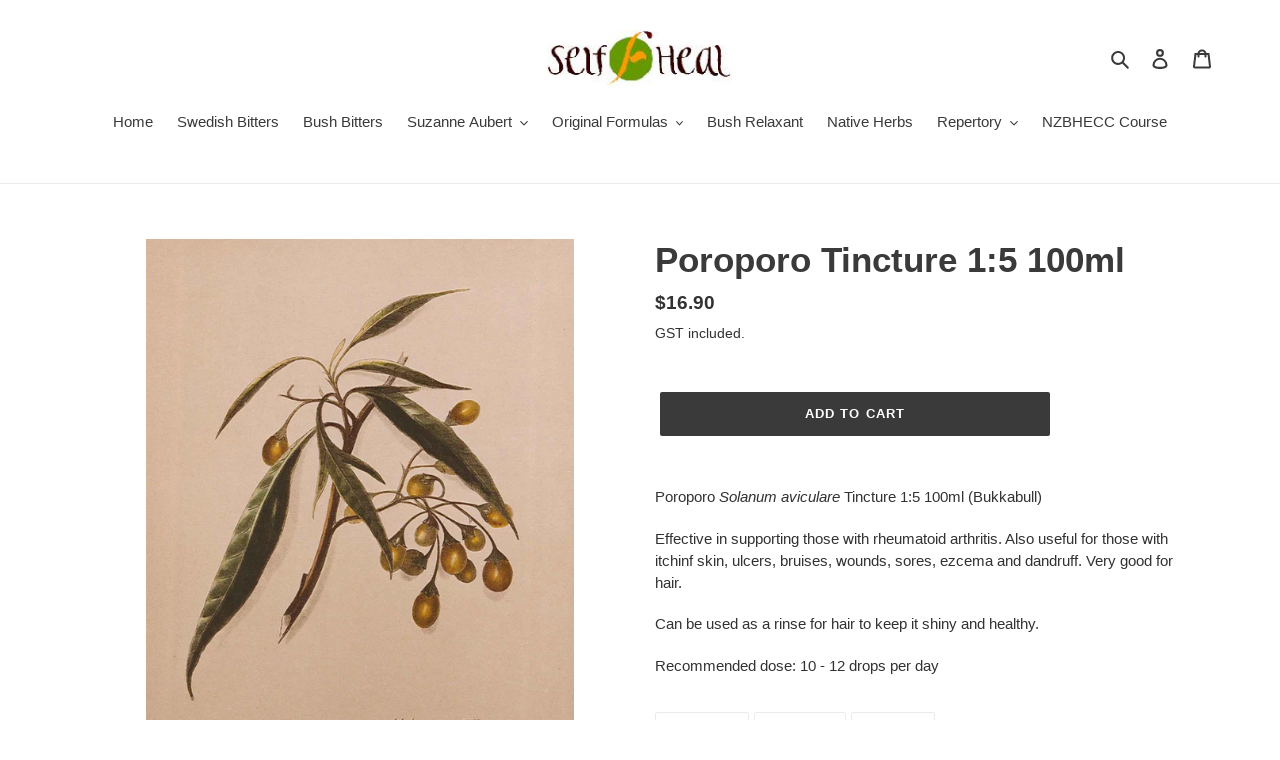

--- FILE ---
content_type: text/html; charset=utf-8
request_url: https://selfheal.co.nz/products/poroporo-tincture-1-5-100ml
body_size: 25906
content:
<!doctype html>
<html class="no-js" lang="en">
<head>
  <meta charset="utf-8">
  <meta http-equiv="X-UA-Compatible" content="IE=edge,chrome=1">
  <meta name="viewport" content="width=device-width,initial-scale=1">
  <meta name="theme-color" content="#3a3a3a">
  <link rel="canonical" href="https://selfheal.co.nz/products/poroporo-tincture-1-5-100ml"><title>Poroporo Tincture 1:5 100ml
&ndash; Self Heal Limited</title><meta name="description" content="Poroporo Solanum aviculare Tincture 1:5 100ml (Bukkabull) Effective in supporting those with rheumatoid arthritis. Also useful for those with itchinf skin, ulcers, bruises, wounds, sores, ezcema and dandruff. Very good for hair. Can be used as a rinse for hair to keep it shiny and healthy. Recommended dose: 10 - 12 dro"><!-- /snippets/social-meta-tags.liquid -->




<meta property="og:site_name" content="Self Heal Limited">
<meta property="og:url" content="https://selfheal.co.nz/products/poroporo-tincture-1-5-100ml">
<meta property="og:title" content="Poroporo Tincture 1:5 100ml">
<meta property="og:type" content="product">
<meta property="og:description" content="Poroporo Solanum aviculare Tincture 1:5 100ml (Bukkabull) Effective in supporting those with rheumatoid arthritis. Also useful for those with itchinf skin, ulcers, bruises, wounds, sores, ezcema and dandruff. Very good for hair. Can be used as a rinse for hair to keep it shiny and healthy. Recommended dose: 10 - 12 dro">

  <meta property="og:price:amount" content="16.90">
  <meta property="og:price:currency" content="NZD">

<meta property="og:image" content="http://selfheal.co.nz/cdn/shop/products/ScreenShot2020-05-10at1.54.58PM_1200x1200.png?v=1755901946"><meta property="og:image" content="http://selfheal.co.nz/cdn/shop/products/ScreenShot2020-05-11at2.55.13PM_1200x1200.png?v=1755901946">
<meta property="og:image:secure_url" content="https://selfheal.co.nz/cdn/shop/products/ScreenShot2020-05-10at1.54.58PM_1200x1200.png?v=1755901946"><meta property="og:image:secure_url" content="https://selfheal.co.nz/cdn/shop/products/ScreenShot2020-05-11at2.55.13PM_1200x1200.png?v=1755901946">


<meta name="twitter:card" content="summary_large_image">
<meta name="twitter:title" content="Poroporo Tincture 1:5 100ml">
<meta name="twitter:description" content="Poroporo Solanum aviculare Tincture 1:5 100ml (Bukkabull) Effective in supporting those with rheumatoid arthritis. Also useful for those with itchinf skin, ulcers, bruises, wounds, sores, ezcema and dandruff. Very good for hair. Can be used as a rinse for hair to keep it shiny and healthy. Recommended dose: 10 - 12 dro">


  <link href="//selfheal.co.nz/cdn/shop/t/1/assets/theme.scss.css?v=126641259485586412541759259852" rel="stylesheet" type="text/css" media="all" />

  <script>
    var theme = {
      breakpoints: {
        medium: 750,
        large: 990,
        widescreen: 1400
      },
      strings: {
        addToCart: "Add to cart",
        soldOut: "Sold out",
        unavailable: "Unavailable",
        regularPrice: "Regular price",
        salePrice: "Sale price",
        sale: "Sale",
        fromLowestPrice: "from [price]",
        vendor: "Vendor",
        showMore: "Show More",
        showLess: "Show Less",
        searchFor: "Search for",
        addressError: "Error looking up that address",
        addressNoResults: "No results for that address",
        addressQueryLimit: "You have exceeded the Google API usage limit. Consider upgrading to a \u003ca href=\"https:\/\/developers.google.com\/maps\/premium\/usage-limits\"\u003ePremium Plan\u003c\/a\u003e.",
        authError: "There was a problem authenticating your Google Maps account.",
        newWindow: "Opens in a new window.",
        external: "Opens external website.",
        newWindowExternal: "Opens external website in a new window.",
        removeLabel: "Remove [product]",
        update: "Update",
        quantity: "Quantity",
        discountedTotal: "Discounted total",
        regularTotal: "Regular total",
        priceColumn: "See Price column for discount details.",
        quantityMinimumMessage: "Quantity must be 1 or more",
        cartError: "There was an error while updating your cart. Please try again.",
        removedItemMessage: "Removed \u003cspan class=\"cart__removed-product-details\"\u003e([quantity]) [link]\u003c\/span\u003e from your cart.",
        unitPrice: "Unit price",
        unitPriceSeparator: "per",
        oneCartCount: "1 item",
        otherCartCount: "[count] items",
        quantityLabel: "Quantity: [count]",
        products: "Products",
        loading: "Loading",
        number_of_results: "[result_number] of [results_count]",
        number_of_results_found: "[results_count] results found",
        one_result_found: "1 result found"
      },
      moneyFormat: "${{amount}}",
      moneyFormatWithCurrency: "${{amount}} NZD",
      settings: {
        predictiveSearchEnabled: true,
        predictiveSearchShowPrice: false,
        predictiveSearchShowVendor: false
      }
    }

    document.documentElement.className = document.documentElement.className.replace('no-js', 'js');
  </script><script src="//selfheal.co.nz/cdn/shop/t/1/assets/lazysizes.js?v=94224023136283657951588483034" async="async"></script>
  <script src="//selfheal.co.nz/cdn/shop/t/1/assets/vendor.js?v=85833464202832145531588483036" defer="defer"></script>
  <script src="//selfheal.co.nz/cdn/shop/t/1/assets/theme.js?v=89031576585505892971588483035" defer="defer"></script>

  <script>window.performance && window.performance.mark && window.performance.mark('shopify.content_for_header.start');</script><meta id="shopify-digital-wallet" name="shopify-digital-wallet" content="/28449636461/digital_wallets/dialog">
<meta name="shopify-checkout-api-token" content="0d2312ae82f7c4f36ba0fc45e8f165fb">
<link rel="alternate" type="application/json+oembed" href="https://selfheal.co.nz/products/poroporo-tincture-1-5-100ml.oembed">
<script async="async" src="/checkouts/internal/preloads.js?locale=en-NZ"></script>
<link rel="preconnect" href="https://shop.app" crossorigin="anonymous">
<script async="async" src="https://shop.app/checkouts/internal/preloads.js?locale=en-NZ&shop_id=28449636461" crossorigin="anonymous"></script>
<script id="apple-pay-shop-capabilities" type="application/json">{"shopId":28449636461,"countryCode":"NZ","currencyCode":"NZD","merchantCapabilities":["supports3DS"],"merchantId":"gid:\/\/shopify\/Shop\/28449636461","merchantName":"Self Heal Limited","requiredBillingContactFields":["postalAddress","email"],"requiredShippingContactFields":["postalAddress","email"],"shippingType":"shipping","supportedNetworks":["visa","masterCard","amex","jcb"],"total":{"type":"pending","label":"Self Heal Limited","amount":"1.00"},"shopifyPaymentsEnabled":true,"supportsSubscriptions":true}</script>
<script id="shopify-features" type="application/json">{"accessToken":"0d2312ae82f7c4f36ba0fc45e8f165fb","betas":["rich-media-storefront-analytics"],"domain":"selfheal.co.nz","predictiveSearch":true,"shopId":28449636461,"locale":"en"}</script>
<script>var Shopify = Shopify || {};
Shopify.shop = "self-heal-limited.myshopify.com";
Shopify.locale = "en";
Shopify.currency = {"active":"NZD","rate":"1.0"};
Shopify.country = "NZ";
Shopify.theme = {"name":"Debut","id":81960173677,"schema_name":"Debut","schema_version":"16.5.6","theme_store_id":796,"role":"main"};
Shopify.theme.handle = "null";
Shopify.theme.style = {"id":null,"handle":null};
Shopify.cdnHost = "selfheal.co.nz/cdn";
Shopify.routes = Shopify.routes || {};
Shopify.routes.root = "/";</script>
<script type="module">!function(o){(o.Shopify=o.Shopify||{}).modules=!0}(window);</script>
<script>!function(o){function n(){var o=[];function n(){o.push(Array.prototype.slice.apply(arguments))}return n.q=o,n}var t=o.Shopify=o.Shopify||{};t.loadFeatures=n(),t.autoloadFeatures=n()}(window);</script>
<script>
  window.ShopifyPay = window.ShopifyPay || {};
  window.ShopifyPay.apiHost = "shop.app\/pay";
  window.ShopifyPay.redirectState = null;
</script>
<script id="shop-js-analytics" type="application/json">{"pageType":"product"}</script>
<script defer="defer" async type="module" src="//selfheal.co.nz/cdn/shopifycloud/shop-js/modules/v2/client.init-shop-cart-sync_BdyHc3Nr.en.esm.js"></script>
<script defer="defer" async type="module" src="//selfheal.co.nz/cdn/shopifycloud/shop-js/modules/v2/chunk.common_Daul8nwZ.esm.js"></script>
<script type="module">
  await import("//selfheal.co.nz/cdn/shopifycloud/shop-js/modules/v2/client.init-shop-cart-sync_BdyHc3Nr.en.esm.js");
await import("//selfheal.co.nz/cdn/shopifycloud/shop-js/modules/v2/chunk.common_Daul8nwZ.esm.js");

  window.Shopify.SignInWithShop?.initShopCartSync?.({"fedCMEnabled":true,"windoidEnabled":true});

</script>
<script>
  window.Shopify = window.Shopify || {};
  if (!window.Shopify.featureAssets) window.Shopify.featureAssets = {};
  window.Shopify.featureAssets['shop-js'] = {"shop-cart-sync":["modules/v2/client.shop-cart-sync_QYOiDySF.en.esm.js","modules/v2/chunk.common_Daul8nwZ.esm.js"],"init-fed-cm":["modules/v2/client.init-fed-cm_DchLp9rc.en.esm.js","modules/v2/chunk.common_Daul8nwZ.esm.js"],"shop-button":["modules/v2/client.shop-button_OV7bAJc5.en.esm.js","modules/v2/chunk.common_Daul8nwZ.esm.js"],"init-windoid":["modules/v2/client.init-windoid_DwxFKQ8e.en.esm.js","modules/v2/chunk.common_Daul8nwZ.esm.js"],"shop-cash-offers":["modules/v2/client.shop-cash-offers_DWtL6Bq3.en.esm.js","modules/v2/chunk.common_Daul8nwZ.esm.js","modules/v2/chunk.modal_CQq8HTM6.esm.js"],"shop-toast-manager":["modules/v2/client.shop-toast-manager_CX9r1SjA.en.esm.js","modules/v2/chunk.common_Daul8nwZ.esm.js"],"init-shop-email-lookup-coordinator":["modules/v2/client.init-shop-email-lookup-coordinator_UhKnw74l.en.esm.js","modules/v2/chunk.common_Daul8nwZ.esm.js"],"pay-button":["modules/v2/client.pay-button_DzxNnLDY.en.esm.js","modules/v2/chunk.common_Daul8nwZ.esm.js"],"avatar":["modules/v2/client.avatar_BTnouDA3.en.esm.js"],"init-shop-cart-sync":["modules/v2/client.init-shop-cart-sync_BdyHc3Nr.en.esm.js","modules/v2/chunk.common_Daul8nwZ.esm.js"],"shop-login-button":["modules/v2/client.shop-login-button_D8B466_1.en.esm.js","modules/v2/chunk.common_Daul8nwZ.esm.js","modules/v2/chunk.modal_CQq8HTM6.esm.js"],"init-customer-accounts-sign-up":["modules/v2/client.init-customer-accounts-sign-up_C8fpPm4i.en.esm.js","modules/v2/client.shop-login-button_D8B466_1.en.esm.js","modules/v2/chunk.common_Daul8nwZ.esm.js","modules/v2/chunk.modal_CQq8HTM6.esm.js"],"init-shop-for-new-customer-accounts":["modules/v2/client.init-shop-for-new-customer-accounts_CVTO0Ztu.en.esm.js","modules/v2/client.shop-login-button_D8B466_1.en.esm.js","modules/v2/chunk.common_Daul8nwZ.esm.js","modules/v2/chunk.modal_CQq8HTM6.esm.js"],"init-customer-accounts":["modules/v2/client.init-customer-accounts_dRgKMfrE.en.esm.js","modules/v2/client.shop-login-button_D8B466_1.en.esm.js","modules/v2/chunk.common_Daul8nwZ.esm.js","modules/v2/chunk.modal_CQq8HTM6.esm.js"],"shop-follow-button":["modules/v2/client.shop-follow-button_CkZpjEct.en.esm.js","modules/v2/chunk.common_Daul8nwZ.esm.js","modules/v2/chunk.modal_CQq8HTM6.esm.js"],"lead-capture":["modules/v2/client.lead-capture_BntHBhfp.en.esm.js","modules/v2/chunk.common_Daul8nwZ.esm.js","modules/v2/chunk.modal_CQq8HTM6.esm.js"],"checkout-modal":["modules/v2/client.checkout-modal_CfxcYbTm.en.esm.js","modules/v2/chunk.common_Daul8nwZ.esm.js","modules/v2/chunk.modal_CQq8HTM6.esm.js"],"shop-login":["modules/v2/client.shop-login_Da4GZ2H6.en.esm.js","modules/v2/chunk.common_Daul8nwZ.esm.js","modules/v2/chunk.modal_CQq8HTM6.esm.js"],"payment-terms":["modules/v2/client.payment-terms_MV4M3zvL.en.esm.js","modules/v2/chunk.common_Daul8nwZ.esm.js","modules/v2/chunk.modal_CQq8HTM6.esm.js"]};
</script>
<script id="__st">var __st={"a":28449636461,"offset":46800,"reqid":"3ada3b97-6f8d-4b1c-bf05-66479cdcb36b-1769008974","pageurl":"selfheal.co.nz\/products\/poroporo-tincture-1-5-100ml","u":"6a678ac3ce68","p":"product","rtyp":"product","rid":4621942653037};</script>
<script>window.ShopifyPaypalV4VisibilityTracking = true;</script>
<script id="captcha-bootstrap">!function(){'use strict';const t='contact',e='account',n='new_comment',o=[[t,t],['blogs',n],['comments',n],[t,'customer']],c=[[e,'customer_login'],[e,'guest_login'],[e,'recover_customer_password'],[e,'create_customer']],r=t=>t.map((([t,e])=>`form[action*='/${t}']:not([data-nocaptcha='true']) input[name='form_type'][value='${e}']`)).join(','),a=t=>()=>t?[...document.querySelectorAll(t)].map((t=>t.form)):[];function s(){const t=[...o],e=r(t);return a(e)}const i='password',u='form_key',d=['recaptcha-v3-token','g-recaptcha-response','h-captcha-response',i],f=()=>{try{return window.sessionStorage}catch{return}},m='__shopify_v',_=t=>t.elements[u];function p(t,e,n=!1){try{const o=window.sessionStorage,c=JSON.parse(o.getItem(e)),{data:r}=function(t){const{data:e,action:n}=t;return t[m]||n?{data:e,action:n}:{data:t,action:n}}(c);for(const[e,n]of Object.entries(r))t.elements[e]&&(t.elements[e].value=n);n&&o.removeItem(e)}catch(o){console.error('form repopulation failed',{error:o})}}const l='form_type',E='cptcha';function T(t){t.dataset[E]=!0}const w=window,h=w.document,L='Shopify',v='ce_forms',y='captcha';let A=!1;((t,e)=>{const n=(g='f06e6c50-85a8-45c8-87d0-21a2b65856fe',I='https://cdn.shopify.com/shopifycloud/storefront-forms-hcaptcha/ce_storefront_forms_captcha_hcaptcha.v1.5.2.iife.js',D={infoText:'Protected by hCaptcha',privacyText:'Privacy',termsText:'Terms'},(t,e,n)=>{const o=w[L][v],c=o.bindForm;if(c)return c(t,g,e,D).then(n);var r;o.q.push([[t,g,e,D],n]),r=I,A||(h.body.append(Object.assign(h.createElement('script'),{id:'captcha-provider',async:!0,src:r})),A=!0)});var g,I,D;w[L]=w[L]||{},w[L][v]=w[L][v]||{},w[L][v].q=[],w[L][y]=w[L][y]||{},w[L][y].protect=function(t,e){n(t,void 0,e),T(t)},Object.freeze(w[L][y]),function(t,e,n,w,h,L){const[v,y,A,g]=function(t,e,n){const i=e?o:[],u=t?c:[],d=[...i,...u],f=r(d),m=r(i),_=r(d.filter((([t,e])=>n.includes(e))));return[a(f),a(m),a(_),s()]}(w,h,L),I=t=>{const e=t.target;return e instanceof HTMLFormElement?e:e&&e.form},D=t=>v().includes(t);t.addEventListener('submit',(t=>{const e=I(t);if(!e)return;const n=D(e)&&!e.dataset.hcaptchaBound&&!e.dataset.recaptchaBound,o=_(e),c=g().includes(e)&&(!o||!o.value);(n||c)&&t.preventDefault(),c&&!n&&(function(t){try{if(!f())return;!function(t){const e=f();if(!e)return;const n=_(t);if(!n)return;const o=n.value;o&&e.removeItem(o)}(t);const e=Array.from(Array(32),(()=>Math.random().toString(36)[2])).join('');!function(t,e){_(t)||t.append(Object.assign(document.createElement('input'),{type:'hidden',name:u})),t.elements[u].value=e}(t,e),function(t,e){const n=f();if(!n)return;const o=[...t.querySelectorAll(`input[type='${i}']`)].map((({name:t})=>t)),c=[...d,...o],r={};for(const[a,s]of new FormData(t).entries())c.includes(a)||(r[a]=s);n.setItem(e,JSON.stringify({[m]:1,action:t.action,data:r}))}(t,e)}catch(e){console.error('failed to persist form',e)}}(e),e.submit())}));const S=(t,e)=>{t&&!t.dataset[E]&&(n(t,e.some((e=>e===t))),T(t))};for(const o of['focusin','change'])t.addEventListener(o,(t=>{const e=I(t);D(e)&&S(e,y())}));const B=e.get('form_key'),M=e.get(l),P=B&&M;t.addEventListener('DOMContentLoaded',(()=>{const t=y();if(P)for(const e of t)e.elements[l].value===M&&p(e,B);[...new Set([...A(),...v().filter((t=>'true'===t.dataset.shopifyCaptcha))])].forEach((e=>S(e,t)))}))}(h,new URLSearchParams(w.location.search),n,t,e,['guest_login'])})(!0,!0)}();</script>
<script integrity="sha256-4kQ18oKyAcykRKYeNunJcIwy7WH5gtpwJnB7kiuLZ1E=" data-source-attribution="shopify.loadfeatures" defer="defer" src="//selfheal.co.nz/cdn/shopifycloud/storefront/assets/storefront/load_feature-a0a9edcb.js" crossorigin="anonymous"></script>
<script crossorigin="anonymous" defer="defer" src="//selfheal.co.nz/cdn/shopifycloud/storefront/assets/shopify_pay/storefront-65b4c6d7.js?v=20250812"></script>
<script data-source-attribution="shopify.dynamic_checkout.dynamic.init">var Shopify=Shopify||{};Shopify.PaymentButton=Shopify.PaymentButton||{isStorefrontPortableWallets:!0,init:function(){window.Shopify.PaymentButton.init=function(){};var t=document.createElement("script");t.src="https://selfheal.co.nz/cdn/shopifycloud/portable-wallets/latest/portable-wallets.en.js",t.type="module",document.head.appendChild(t)}};
</script>
<script data-source-attribution="shopify.dynamic_checkout.buyer_consent">
  function portableWalletsHideBuyerConsent(e){var t=document.getElementById("shopify-buyer-consent"),n=document.getElementById("shopify-subscription-policy-button");t&&n&&(t.classList.add("hidden"),t.setAttribute("aria-hidden","true"),n.removeEventListener("click",e))}function portableWalletsShowBuyerConsent(e){var t=document.getElementById("shopify-buyer-consent"),n=document.getElementById("shopify-subscription-policy-button");t&&n&&(t.classList.remove("hidden"),t.removeAttribute("aria-hidden"),n.addEventListener("click",e))}window.Shopify?.PaymentButton&&(window.Shopify.PaymentButton.hideBuyerConsent=portableWalletsHideBuyerConsent,window.Shopify.PaymentButton.showBuyerConsent=portableWalletsShowBuyerConsent);
</script>
<script data-source-attribution="shopify.dynamic_checkout.cart.bootstrap">document.addEventListener("DOMContentLoaded",(function(){function t(){return document.querySelector("shopify-accelerated-checkout-cart, shopify-accelerated-checkout")}if(t())Shopify.PaymentButton.init();else{new MutationObserver((function(e,n){t()&&(Shopify.PaymentButton.init(),n.disconnect())})).observe(document.body,{childList:!0,subtree:!0})}}));
</script>
<link id="shopify-accelerated-checkout-styles" rel="stylesheet" media="screen" href="https://selfheal.co.nz/cdn/shopifycloud/portable-wallets/latest/accelerated-checkout-backwards-compat.css" crossorigin="anonymous">
<style id="shopify-accelerated-checkout-cart">
        #shopify-buyer-consent {
  margin-top: 1em;
  display: inline-block;
  width: 100%;
}

#shopify-buyer-consent.hidden {
  display: none;
}

#shopify-subscription-policy-button {
  background: none;
  border: none;
  padding: 0;
  text-decoration: underline;
  font-size: inherit;
  cursor: pointer;
}

#shopify-subscription-policy-button::before {
  box-shadow: none;
}

      </style>

<script>window.performance && window.performance.mark && window.performance.mark('shopify.content_for_header.end');</script>
<link href="https://monorail-edge.shopifysvc.com" rel="dns-prefetch">
<script>(function(){if ("sendBeacon" in navigator && "performance" in window) {try {var session_token_from_headers = performance.getEntriesByType('navigation')[0].serverTiming.find(x => x.name == '_s').description;} catch {var session_token_from_headers = undefined;}var session_cookie_matches = document.cookie.match(/_shopify_s=([^;]*)/);var session_token_from_cookie = session_cookie_matches && session_cookie_matches.length === 2 ? session_cookie_matches[1] : "";var session_token = session_token_from_headers || session_token_from_cookie || "";function handle_abandonment_event(e) {var entries = performance.getEntries().filter(function(entry) {return /monorail-edge.shopifysvc.com/.test(entry.name);});if (!window.abandonment_tracked && entries.length === 0) {window.abandonment_tracked = true;var currentMs = Date.now();var navigation_start = performance.timing.navigationStart;var payload = {shop_id: 28449636461,url: window.location.href,navigation_start,duration: currentMs - navigation_start,session_token,page_type: "product"};window.navigator.sendBeacon("https://monorail-edge.shopifysvc.com/v1/produce", JSON.stringify({schema_id: "online_store_buyer_site_abandonment/1.1",payload: payload,metadata: {event_created_at_ms: currentMs,event_sent_at_ms: currentMs}}));}}window.addEventListener('pagehide', handle_abandonment_event);}}());</script>
<script id="web-pixels-manager-setup">(function e(e,d,r,n,o){if(void 0===o&&(o={}),!Boolean(null===(a=null===(i=window.Shopify)||void 0===i?void 0:i.analytics)||void 0===a?void 0:a.replayQueue)){var i,a;window.Shopify=window.Shopify||{};var t=window.Shopify;t.analytics=t.analytics||{};var s=t.analytics;s.replayQueue=[],s.publish=function(e,d,r){return s.replayQueue.push([e,d,r]),!0};try{self.performance.mark("wpm:start")}catch(e){}var l=function(){var e={modern:/Edge?\/(1{2}[4-9]|1[2-9]\d|[2-9]\d{2}|\d{4,})\.\d+(\.\d+|)|Firefox\/(1{2}[4-9]|1[2-9]\d|[2-9]\d{2}|\d{4,})\.\d+(\.\d+|)|Chrom(ium|e)\/(9{2}|\d{3,})\.\d+(\.\d+|)|(Maci|X1{2}).+ Version\/(15\.\d+|(1[6-9]|[2-9]\d|\d{3,})\.\d+)([,.]\d+|)( \(\w+\)|)( Mobile\/\w+|) Safari\/|Chrome.+OPR\/(9{2}|\d{3,})\.\d+\.\d+|(CPU[ +]OS|iPhone[ +]OS|CPU[ +]iPhone|CPU IPhone OS|CPU iPad OS)[ +]+(15[._]\d+|(1[6-9]|[2-9]\d|\d{3,})[._]\d+)([._]\d+|)|Android:?[ /-](13[3-9]|1[4-9]\d|[2-9]\d{2}|\d{4,})(\.\d+|)(\.\d+|)|Android.+Firefox\/(13[5-9]|1[4-9]\d|[2-9]\d{2}|\d{4,})\.\d+(\.\d+|)|Android.+Chrom(ium|e)\/(13[3-9]|1[4-9]\d|[2-9]\d{2}|\d{4,})\.\d+(\.\d+|)|SamsungBrowser\/([2-9]\d|\d{3,})\.\d+/,legacy:/Edge?\/(1[6-9]|[2-9]\d|\d{3,})\.\d+(\.\d+|)|Firefox\/(5[4-9]|[6-9]\d|\d{3,})\.\d+(\.\d+|)|Chrom(ium|e)\/(5[1-9]|[6-9]\d|\d{3,})\.\d+(\.\d+|)([\d.]+$|.*Safari\/(?![\d.]+ Edge\/[\d.]+$))|(Maci|X1{2}).+ Version\/(10\.\d+|(1[1-9]|[2-9]\d|\d{3,})\.\d+)([,.]\d+|)( \(\w+\)|)( Mobile\/\w+|) Safari\/|Chrome.+OPR\/(3[89]|[4-9]\d|\d{3,})\.\d+\.\d+|(CPU[ +]OS|iPhone[ +]OS|CPU[ +]iPhone|CPU IPhone OS|CPU iPad OS)[ +]+(10[._]\d+|(1[1-9]|[2-9]\d|\d{3,})[._]\d+)([._]\d+|)|Android:?[ /-](13[3-9]|1[4-9]\d|[2-9]\d{2}|\d{4,})(\.\d+|)(\.\d+|)|Mobile Safari.+OPR\/([89]\d|\d{3,})\.\d+\.\d+|Android.+Firefox\/(13[5-9]|1[4-9]\d|[2-9]\d{2}|\d{4,})\.\d+(\.\d+|)|Android.+Chrom(ium|e)\/(13[3-9]|1[4-9]\d|[2-9]\d{2}|\d{4,})\.\d+(\.\d+|)|Android.+(UC? ?Browser|UCWEB|U3)[ /]?(15\.([5-9]|\d{2,})|(1[6-9]|[2-9]\d|\d{3,})\.\d+)\.\d+|SamsungBrowser\/(5\.\d+|([6-9]|\d{2,})\.\d+)|Android.+MQ{2}Browser\/(14(\.(9|\d{2,})|)|(1[5-9]|[2-9]\d|\d{3,})(\.\d+|))(\.\d+|)|K[Aa][Ii]OS\/(3\.\d+|([4-9]|\d{2,})\.\d+)(\.\d+|)/},d=e.modern,r=e.legacy,n=navigator.userAgent;return n.match(d)?"modern":n.match(r)?"legacy":"unknown"}(),u="modern"===l?"modern":"legacy",c=(null!=n?n:{modern:"",legacy:""})[u],f=function(e){return[e.baseUrl,"/wpm","/b",e.hashVersion,"modern"===e.buildTarget?"m":"l",".js"].join("")}({baseUrl:d,hashVersion:r,buildTarget:u}),m=function(e){var d=e.version,r=e.bundleTarget,n=e.surface,o=e.pageUrl,i=e.monorailEndpoint;return{emit:function(e){var a=e.status,t=e.errorMsg,s=(new Date).getTime(),l=JSON.stringify({metadata:{event_sent_at_ms:s},events:[{schema_id:"web_pixels_manager_load/3.1",payload:{version:d,bundle_target:r,page_url:o,status:a,surface:n,error_msg:t},metadata:{event_created_at_ms:s}}]});if(!i)return console&&console.warn&&console.warn("[Web Pixels Manager] No Monorail endpoint provided, skipping logging."),!1;try{return self.navigator.sendBeacon.bind(self.navigator)(i,l)}catch(e){}var u=new XMLHttpRequest;try{return u.open("POST",i,!0),u.setRequestHeader("Content-Type","text/plain"),u.send(l),!0}catch(e){return console&&console.warn&&console.warn("[Web Pixels Manager] Got an unhandled error while logging to Monorail."),!1}}}}({version:r,bundleTarget:l,surface:e.surface,pageUrl:self.location.href,monorailEndpoint:e.monorailEndpoint});try{o.browserTarget=l,function(e){var d=e.src,r=e.async,n=void 0===r||r,o=e.onload,i=e.onerror,a=e.sri,t=e.scriptDataAttributes,s=void 0===t?{}:t,l=document.createElement("script"),u=document.querySelector("head"),c=document.querySelector("body");if(l.async=n,l.src=d,a&&(l.integrity=a,l.crossOrigin="anonymous"),s)for(var f in s)if(Object.prototype.hasOwnProperty.call(s,f))try{l.dataset[f]=s[f]}catch(e){}if(o&&l.addEventListener("load",o),i&&l.addEventListener("error",i),u)u.appendChild(l);else{if(!c)throw new Error("Did not find a head or body element to append the script");c.appendChild(l)}}({src:f,async:!0,onload:function(){if(!function(){var e,d;return Boolean(null===(d=null===(e=window.Shopify)||void 0===e?void 0:e.analytics)||void 0===d?void 0:d.initialized)}()){var d=window.webPixelsManager.init(e)||void 0;if(d){var r=window.Shopify.analytics;r.replayQueue.forEach((function(e){var r=e[0],n=e[1],o=e[2];d.publishCustomEvent(r,n,o)})),r.replayQueue=[],r.publish=d.publishCustomEvent,r.visitor=d.visitor,r.initialized=!0}}},onerror:function(){return m.emit({status:"failed",errorMsg:"".concat(f," has failed to load")})},sri:function(e){var d=/^sha384-[A-Za-z0-9+/=]+$/;return"string"==typeof e&&d.test(e)}(c)?c:"",scriptDataAttributes:o}),m.emit({status:"loading"})}catch(e){m.emit({status:"failed",errorMsg:(null==e?void 0:e.message)||"Unknown error"})}}})({shopId: 28449636461,storefrontBaseUrl: "https://selfheal.co.nz",extensionsBaseUrl: "https://extensions.shopifycdn.com/cdn/shopifycloud/web-pixels-manager",monorailEndpoint: "https://monorail-edge.shopifysvc.com/unstable/produce_batch",surface: "storefront-renderer",enabledBetaFlags: ["2dca8a86"],webPixelsConfigList: [{"id":"shopify-app-pixel","configuration":"{}","eventPayloadVersion":"v1","runtimeContext":"STRICT","scriptVersion":"0450","apiClientId":"shopify-pixel","type":"APP","privacyPurposes":["ANALYTICS","MARKETING"]},{"id":"shopify-custom-pixel","eventPayloadVersion":"v1","runtimeContext":"LAX","scriptVersion":"0450","apiClientId":"shopify-pixel","type":"CUSTOM","privacyPurposes":["ANALYTICS","MARKETING"]}],isMerchantRequest: false,initData: {"shop":{"name":"Self Heal Limited","paymentSettings":{"currencyCode":"NZD"},"myshopifyDomain":"self-heal-limited.myshopify.com","countryCode":"NZ","storefrontUrl":"https:\/\/selfheal.co.nz"},"customer":null,"cart":null,"checkout":null,"productVariants":[{"price":{"amount":16.9,"currencyCode":"NZD"},"product":{"title":"Poroporo Tincture 1:5 100ml","vendor":"Self Heal Limited","id":"4621942653037","untranslatedTitle":"Poroporo Tincture 1:5 100ml","url":"\/products\/poroporo-tincture-1-5-100ml","type":""},"id":"32424313684077","image":{"src":"\/\/selfheal.co.nz\/cdn\/shop\/products\/ScreenShot2020-05-10at1.54.58PM.png?v=1755901946"},"sku":"POR100","title":"Default Title","untranslatedTitle":"Default Title"}],"purchasingCompany":null},},"https://selfheal.co.nz/cdn","fcfee988w5aeb613cpc8e4bc33m6693e112",{"modern":"","legacy":""},{"shopId":"28449636461","storefrontBaseUrl":"https:\/\/selfheal.co.nz","extensionBaseUrl":"https:\/\/extensions.shopifycdn.com\/cdn\/shopifycloud\/web-pixels-manager","surface":"storefront-renderer","enabledBetaFlags":"[\"2dca8a86\"]","isMerchantRequest":"false","hashVersion":"fcfee988w5aeb613cpc8e4bc33m6693e112","publish":"custom","events":"[[\"page_viewed\",{}],[\"product_viewed\",{\"productVariant\":{\"price\":{\"amount\":16.9,\"currencyCode\":\"NZD\"},\"product\":{\"title\":\"Poroporo Tincture 1:5 100ml\",\"vendor\":\"Self Heal Limited\",\"id\":\"4621942653037\",\"untranslatedTitle\":\"Poroporo Tincture 1:5 100ml\",\"url\":\"\/products\/poroporo-tincture-1-5-100ml\",\"type\":\"\"},\"id\":\"32424313684077\",\"image\":{\"src\":\"\/\/selfheal.co.nz\/cdn\/shop\/products\/ScreenShot2020-05-10at1.54.58PM.png?v=1755901946\"},\"sku\":\"POR100\",\"title\":\"Default Title\",\"untranslatedTitle\":\"Default Title\"}}]]"});</script><script>
  window.ShopifyAnalytics = window.ShopifyAnalytics || {};
  window.ShopifyAnalytics.meta = window.ShopifyAnalytics.meta || {};
  window.ShopifyAnalytics.meta.currency = 'NZD';
  var meta = {"product":{"id":4621942653037,"gid":"gid:\/\/shopify\/Product\/4621942653037","vendor":"Self Heal Limited","type":"","handle":"poroporo-tincture-1-5-100ml","variants":[{"id":32424313684077,"price":1690,"name":"Poroporo Tincture 1:5 100ml","public_title":null,"sku":"POR100"}],"remote":false},"page":{"pageType":"product","resourceType":"product","resourceId":4621942653037,"requestId":"3ada3b97-6f8d-4b1c-bf05-66479cdcb36b-1769008974"}};
  for (var attr in meta) {
    window.ShopifyAnalytics.meta[attr] = meta[attr];
  }
</script>
<script class="analytics">
  (function () {
    var customDocumentWrite = function(content) {
      var jquery = null;

      if (window.jQuery) {
        jquery = window.jQuery;
      } else if (window.Checkout && window.Checkout.$) {
        jquery = window.Checkout.$;
      }

      if (jquery) {
        jquery('body').append(content);
      }
    };

    var hasLoggedConversion = function(token) {
      if (token) {
        return document.cookie.indexOf('loggedConversion=' + token) !== -1;
      }
      return false;
    }

    var setCookieIfConversion = function(token) {
      if (token) {
        var twoMonthsFromNow = new Date(Date.now());
        twoMonthsFromNow.setMonth(twoMonthsFromNow.getMonth() + 2);

        document.cookie = 'loggedConversion=' + token + '; expires=' + twoMonthsFromNow;
      }
    }

    var trekkie = window.ShopifyAnalytics.lib = window.trekkie = window.trekkie || [];
    if (trekkie.integrations) {
      return;
    }
    trekkie.methods = [
      'identify',
      'page',
      'ready',
      'track',
      'trackForm',
      'trackLink'
    ];
    trekkie.factory = function(method) {
      return function() {
        var args = Array.prototype.slice.call(arguments);
        args.unshift(method);
        trekkie.push(args);
        return trekkie;
      };
    };
    for (var i = 0; i < trekkie.methods.length; i++) {
      var key = trekkie.methods[i];
      trekkie[key] = trekkie.factory(key);
    }
    trekkie.load = function(config) {
      trekkie.config = config || {};
      trekkie.config.initialDocumentCookie = document.cookie;
      var first = document.getElementsByTagName('script')[0];
      var script = document.createElement('script');
      script.type = 'text/javascript';
      script.onerror = function(e) {
        var scriptFallback = document.createElement('script');
        scriptFallback.type = 'text/javascript';
        scriptFallback.onerror = function(error) {
                var Monorail = {
      produce: function produce(monorailDomain, schemaId, payload) {
        var currentMs = new Date().getTime();
        var event = {
          schema_id: schemaId,
          payload: payload,
          metadata: {
            event_created_at_ms: currentMs,
            event_sent_at_ms: currentMs
          }
        };
        return Monorail.sendRequest("https://" + monorailDomain + "/v1/produce", JSON.stringify(event));
      },
      sendRequest: function sendRequest(endpointUrl, payload) {
        // Try the sendBeacon API
        if (window && window.navigator && typeof window.navigator.sendBeacon === 'function' && typeof window.Blob === 'function' && !Monorail.isIos12()) {
          var blobData = new window.Blob([payload], {
            type: 'text/plain'
          });

          if (window.navigator.sendBeacon(endpointUrl, blobData)) {
            return true;
          } // sendBeacon was not successful

        } // XHR beacon

        var xhr = new XMLHttpRequest();

        try {
          xhr.open('POST', endpointUrl);
          xhr.setRequestHeader('Content-Type', 'text/plain');
          xhr.send(payload);
        } catch (e) {
          console.log(e);
        }

        return false;
      },
      isIos12: function isIos12() {
        return window.navigator.userAgent.lastIndexOf('iPhone; CPU iPhone OS 12_') !== -1 || window.navigator.userAgent.lastIndexOf('iPad; CPU OS 12_') !== -1;
      }
    };
    Monorail.produce('monorail-edge.shopifysvc.com',
      'trekkie_storefront_load_errors/1.1',
      {shop_id: 28449636461,
      theme_id: 81960173677,
      app_name: "storefront",
      context_url: window.location.href,
      source_url: "//selfheal.co.nz/cdn/s/trekkie.storefront.cd680fe47e6c39ca5d5df5f0a32d569bc48c0f27.min.js"});

        };
        scriptFallback.async = true;
        scriptFallback.src = '//selfheal.co.nz/cdn/s/trekkie.storefront.cd680fe47e6c39ca5d5df5f0a32d569bc48c0f27.min.js';
        first.parentNode.insertBefore(scriptFallback, first);
      };
      script.async = true;
      script.src = '//selfheal.co.nz/cdn/s/trekkie.storefront.cd680fe47e6c39ca5d5df5f0a32d569bc48c0f27.min.js';
      first.parentNode.insertBefore(script, first);
    };
    trekkie.load(
      {"Trekkie":{"appName":"storefront","development":false,"defaultAttributes":{"shopId":28449636461,"isMerchantRequest":null,"themeId":81960173677,"themeCityHash":"10980839944536951603","contentLanguage":"en","currency":"NZD","eventMetadataId":"f1025623-b290-48fa-a400-3641f2f66f8c"},"isServerSideCookieWritingEnabled":true,"monorailRegion":"shop_domain","enabledBetaFlags":["65f19447"]},"Session Attribution":{},"S2S":{"facebookCapiEnabled":false,"source":"trekkie-storefront-renderer","apiClientId":580111}}
    );

    var loaded = false;
    trekkie.ready(function() {
      if (loaded) return;
      loaded = true;

      window.ShopifyAnalytics.lib = window.trekkie;

      var originalDocumentWrite = document.write;
      document.write = customDocumentWrite;
      try { window.ShopifyAnalytics.merchantGoogleAnalytics.call(this); } catch(error) {};
      document.write = originalDocumentWrite;

      window.ShopifyAnalytics.lib.page(null,{"pageType":"product","resourceType":"product","resourceId":4621942653037,"requestId":"3ada3b97-6f8d-4b1c-bf05-66479cdcb36b-1769008974","shopifyEmitted":true});

      var match = window.location.pathname.match(/checkouts\/(.+)\/(thank_you|post_purchase)/)
      var token = match? match[1]: undefined;
      if (!hasLoggedConversion(token)) {
        setCookieIfConversion(token);
        window.ShopifyAnalytics.lib.track("Viewed Product",{"currency":"NZD","variantId":32424313684077,"productId":4621942653037,"productGid":"gid:\/\/shopify\/Product\/4621942653037","name":"Poroporo Tincture 1:5 100ml","price":"16.90","sku":"POR100","brand":"Self Heal Limited","variant":null,"category":"","nonInteraction":true,"remote":false},undefined,undefined,{"shopifyEmitted":true});
      window.ShopifyAnalytics.lib.track("monorail:\/\/trekkie_storefront_viewed_product\/1.1",{"currency":"NZD","variantId":32424313684077,"productId":4621942653037,"productGid":"gid:\/\/shopify\/Product\/4621942653037","name":"Poroporo Tincture 1:5 100ml","price":"16.90","sku":"POR100","brand":"Self Heal Limited","variant":null,"category":"","nonInteraction":true,"remote":false,"referer":"https:\/\/selfheal.co.nz\/products\/poroporo-tincture-1-5-100ml"});
      }
    });


        var eventsListenerScript = document.createElement('script');
        eventsListenerScript.async = true;
        eventsListenerScript.src = "//selfheal.co.nz/cdn/shopifycloud/storefront/assets/shop_events_listener-3da45d37.js";
        document.getElementsByTagName('head')[0].appendChild(eventsListenerScript);

})();</script>
<script
  defer
  src="https://selfheal.co.nz/cdn/shopifycloud/perf-kit/shopify-perf-kit-3.0.4.min.js"
  data-application="storefront-renderer"
  data-shop-id="28449636461"
  data-render-region="gcp-us-central1"
  data-page-type="product"
  data-theme-instance-id="81960173677"
  data-theme-name="Debut"
  data-theme-version="16.5.6"
  data-monorail-region="shop_domain"
  data-resource-timing-sampling-rate="10"
  data-shs="true"
  data-shs-beacon="true"
  data-shs-export-with-fetch="true"
  data-shs-logs-sample-rate="1"
  data-shs-beacon-endpoint="https://selfheal.co.nz/api/collect"
></script>
</head>

<body class="template-product">

  <a class="in-page-link visually-hidden skip-link" href="#MainContent">Skip to content</a><style data-shopify>

  .cart-popup {
    box-shadow: 1px 1px 10px 2px rgba(235, 235, 235, 0.5);
  }</style><div class="cart-popup-wrapper cart-popup-wrapper--hidden" role="dialog" aria-modal="true" aria-labelledby="CartPopupHeading" data-cart-popup-wrapper>
  <div class="cart-popup" data-cart-popup tabindex="-1">
    <div class="cart-popup__header">
      <h2 id="CartPopupHeading" class="cart-popup__heading">Just added to your cart</h2>
      <button class="cart-popup__close" aria-label="Close" data-cart-popup-close><svg aria-hidden="true" focusable="false" role="presentation" class="icon icon-close" viewBox="0 0 40 40"><path d="M23.868 20.015L39.117 4.78c1.11-1.108 1.11-2.77 0-3.877-1.109-1.108-2.773-1.108-3.882 0L19.986 16.137 4.737.904C3.628-.204 1.965-.204.856.904c-1.11 1.108-1.11 2.77 0 3.877l15.249 15.234L.855 35.248c-1.108 1.108-1.108 2.77 0 3.877.555.554 1.248.831 1.942.831s1.386-.277 1.94-.83l15.25-15.234 15.248 15.233c.555.554 1.248.831 1.941.831s1.387-.277 1.941-.83c1.11-1.109 1.11-2.77 0-3.878L23.868 20.015z" class="layer"/></svg></button>
    </div>
    <div class="cart-popup-item">
      <div class="cart-popup-item__image-wrapper hide" data-cart-popup-image-wrapper>
        <div class="cart-popup-item__image cart-popup-item__image--placeholder" data-cart-popup-image-placeholder>
          <div data-placeholder-size></div>
          <div class="placeholder-background placeholder-background--animation"></div>
        </div>
      </div>
      <div class="cart-popup-item__description">
        <div>
          <div class="cart-popup-item__title" data-cart-popup-title></div>
          <ul class="product-details" aria-label="Product details" data-cart-popup-product-details></ul>
        </div>
        <div class="cart-popup-item__quantity">
          <span class="visually-hidden" data-cart-popup-quantity-label></span>
          <span aria-hidden="true">Qty:</span>
          <span aria-hidden="true" data-cart-popup-quantity></span>
        </div>
      </div>
    </div>

    <a href="/cart" class="cart-popup__cta-link btn btn--secondary-accent">
      View cart (<span data-cart-popup-cart-quantity></span>)
    </a>

    <div class="cart-popup__dismiss">
      <button class="cart-popup__dismiss-button text-link text-link--accent" data-cart-popup-dismiss>
        Continue shopping
      </button>
    </div>
  </div>
</div>

<div id="shopify-section-header" class="shopify-section">
  <style>
    
      .site-header__logo-image {
        max-width: 185px;
      }
    

    
  </style>


<div id="SearchDrawer" class="search-bar drawer drawer--top" role="dialog" aria-modal="true" aria-label="Search" data-predictive-search-drawer>
  <div class="search-bar__interior">
    <div class="search-form__container" data-search-form-container>
      <form class="search-form search-bar__form" action="/search" method="get" role="search">
        <div class="search-form__input-wrapper">
          <input
            type="text"
            name="q"
            placeholder="Search"
            role="combobox"
            aria-autocomplete="list"
            aria-owns="predictive-search-results"
            aria-expanded="false"
            aria-label="Search"
            aria-haspopup="listbox"
            class="search-form__input search-bar__input"
            data-predictive-search-drawer-input
          />
          <input type="hidden" name="options[prefix]" value="last" aria-hidden="true" />
          <div class="predictive-search-wrapper predictive-search-wrapper--drawer" data-predictive-search-mount="drawer"></div>
        </div>

        <button class="search-bar__submit search-form__submit"
          type="submit"
          data-search-form-submit>
          <svg aria-hidden="true" focusable="false" role="presentation" class="icon icon-search" viewBox="0 0 37 40"><path d="M35.6 36l-9.8-9.8c4.1-5.4 3.6-13.2-1.3-18.1-5.4-5.4-14.2-5.4-19.7 0-5.4 5.4-5.4 14.2 0 19.7 2.6 2.6 6.1 4.1 9.8 4.1 3 0 5.9-1 8.3-2.8l9.8 9.8c.4.4.9.6 1.4.6s1-.2 1.4-.6c.9-.9.9-2.1.1-2.9zm-20.9-8.2c-2.6 0-5.1-1-7-2.9-3.9-3.9-3.9-10.1 0-14C9.6 9 12.2 8 14.7 8s5.1 1 7 2.9c3.9 3.9 3.9 10.1 0 14-1.9 1.9-4.4 2.9-7 2.9z"/></svg>
          <span class="icon__fallback-text">Submit</span>
        </button>
      </form>

      <div class="search-bar__actions">
        <button type="button" class="btn--link search-bar__close js-drawer-close">
          <svg aria-hidden="true" focusable="false" role="presentation" class="icon icon-close" viewBox="0 0 40 40"><path d="M23.868 20.015L39.117 4.78c1.11-1.108 1.11-2.77 0-3.877-1.109-1.108-2.773-1.108-3.882 0L19.986 16.137 4.737.904C3.628-.204 1.965-.204.856.904c-1.11 1.108-1.11 2.77 0 3.877l15.249 15.234L.855 35.248c-1.108 1.108-1.108 2.77 0 3.877.555.554 1.248.831 1.942.831s1.386-.277 1.94-.83l15.25-15.234 15.248 15.233c.555.554 1.248.831 1.941.831s1.387-.277 1.941-.83c1.11-1.109 1.11-2.77 0-3.878L23.868 20.015z" class="layer"/></svg>
          <span class="icon__fallback-text">Close search</span>
        </button>
      </div>
    </div>
  </div>
</div>


<div data-section-id="header" data-section-type="header-section" data-header-section>
  
    
  

  <header class="site-header logo--center" role="banner">
    <div class="grid grid--no-gutters grid--table site-header__mobile-nav">
      

      <div class="grid__item medium-up--one-third medium-up--push-one-third logo-align--center">
        
        
          <div class="h2 site-header__logo">
        
          
<a href="/" class="site-header__logo-image site-header__logo-image--centered">
              
              <img class="lazyload js"
                   src="//selfheal.co.nz/cdn/shop/files/shlog_1_300x300.jpg?v=1614303469"
                   data-src="//selfheal.co.nz/cdn/shop/files/shlog_1_{width}x.jpg?v=1614303469"
                   data-widths="[180, 360, 540, 720, 900, 1080, 1296, 1512, 1728, 2048]"
                   data-aspectratio="3.3"
                   data-sizes="auto"
                   alt="Self Heal Limited"
                   style="max-width: 185px">
              <noscript>
                
                <img src="//selfheal.co.nz/cdn/shop/files/shlog_1_185x.jpg?v=1614303469"
                     srcset="//selfheal.co.nz/cdn/shop/files/shlog_1_185x.jpg?v=1614303469 1x, //selfheal.co.nz/cdn/shop/files/shlog_1_185x@2x.jpg?v=1614303469 2x"
                     alt="Self Heal Limited"
                     style="max-width: 185px;">
              </noscript>
            </a>
          
        
          </div>
        
      </div>

      

      <div class="grid__item medium-up--one-third medium-up--push-one-third text-right site-header__icons site-header__icons--plus">
        <div class="site-header__icons-wrapper">

          <button type="button" class="btn--link site-header__icon site-header__search-toggle js-drawer-open-top">
            <svg aria-hidden="true" focusable="false" role="presentation" class="icon icon-search" viewBox="0 0 37 40"><path d="M35.6 36l-9.8-9.8c4.1-5.4 3.6-13.2-1.3-18.1-5.4-5.4-14.2-5.4-19.7 0-5.4 5.4-5.4 14.2 0 19.7 2.6 2.6 6.1 4.1 9.8 4.1 3 0 5.9-1 8.3-2.8l9.8 9.8c.4.4.9.6 1.4.6s1-.2 1.4-.6c.9-.9.9-2.1.1-2.9zm-20.9-8.2c-2.6 0-5.1-1-7-2.9-3.9-3.9-3.9-10.1 0-14C9.6 9 12.2 8 14.7 8s5.1 1 7 2.9c3.9 3.9 3.9 10.1 0 14-1.9 1.9-4.4 2.9-7 2.9z"/></svg>
            <span class="icon__fallback-text">Search</span>
          </button>

          
            
              <a href="/account/login" class="site-header__icon site-header__account">
                <svg aria-hidden="true" focusable="false" role="presentation" class="icon icon-login" viewBox="0 0 28.33 37.68"><path d="M14.17 14.9a7.45 7.45 0 1 0-7.5-7.45 7.46 7.46 0 0 0 7.5 7.45zm0-10.91a3.45 3.45 0 1 1-3.5 3.46A3.46 3.46 0 0 1 14.17 4zM14.17 16.47A14.18 14.18 0 0 0 0 30.68c0 1.41.66 4 5.11 5.66a27.17 27.17 0 0 0 9.06 1.34c6.54 0 14.17-1.84 14.17-7a14.18 14.18 0 0 0-14.17-14.21zm0 17.21c-6.3 0-10.17-1.77-10.17-3a10.17 10.17 0 1 1 20.33 0c.01 1.23-3.86 3-10.16 3z"/></svg>
                <span class="icon__fallback-text">Log in</span>
              </a>
            
          

          <a href="/cart" class="site-header__icon site-header__cart">
            <svg aria-hidden="true" focusable="false" role="presentation" class="icon icon-cart" viewBox="0 0 37 40"><path d="M36.5 34.8L33.3 8h-5.9C26.7 3.9 23 .8 18.5.8S10.3 3.9 9.6 8H3.7L.5 34.8c-.2 1.5.4 2.4.9 3 .5.5 1.4 1.2 3.1 1.2h28c1.3 0 2.4-.4 3.1-1.3.7-.7 1-1.8.9-2.9zm-18-30c2.2 0 4.1 1.4 4.7 3.2h-9.5c.7-1.9 2.6-3.2 4.8-3.2zM4.5 35l2.8-23h2.2v3c0 1.1.9 2 2 2s2-.9 2-2v-3h10v3c0 1.1.9 2 2 2s2-.9 2-2v-3h2.2l2.8 23h-28z"/></svg>
            <span class="icon__fallback-text">Cart</span>
            <div id="CartCount" class="site-header__cart-count hide" data-cart-count-bubble>
              <span data-cart-count>0</span>
              <span class="icon__fallback-text medium-up--hide">items</span>
            </div>
          </a>

          
            <button type="button" class="btn--link site-header__icon site-header__menu js-mobile-nav-toggle mobile-nav--open" aria-controls="MobileNav"  aria-expanded="false" aria-label="Menu">
              <svg aria-hidden="true" focusable="false" role="presentation" class="icon icon-hamburger" viewBox="0 0 37 40"><path d="M33.5 25h-30c-1.1 0-2-.9-2-2s.9-2 2-2h30c1.1 0 2 .9 2 2s-.9 2-2 2zm0-11.5h-30c-1.1 0-2-.9-2-2s.9-2 2-2h30c1.1 0 2 .9 2 2s-.9 2-2 2zm0 23h-30c-1.1 0-2-.9-2-2s.9-2 2-2h30c1.1 0 2 .9 2 2s-.9 2-2 2z"/></svg>
              <svg aria-hidden="true" focusable="false" role="presentation" class="icon icon-close" viewBox="0 0 40 40"><path d="M23.868 20.015L39.117 4.78c1.11-1.108 1.11-2.77 0-3.877-1.109-1.108-2.773-1.108-3.882 0L19.986 16.137 4.737.904C3.628-.204 1.965-.204.856.904c-1.11 1.108-1.11 2.77 0 3.877l15.249 15.234L.855 35.248c-1.108 1.108-1.108 2.77 0 3.877.555.554 1.248.831 1.942.831s1.386-.277 1.94-.83l15.25-15.234 15.248 15.233c.555.554 1.248.831 1.941.831s1.387-.277 1.941-.83c1.11-1.109 1.11-2.77 0-3.878L23.868 20.015z" class="layer"/></svg>
            </button>
          
        </div>

      </div>
    </div>

    <nav class="mobile-nav-wrapper medium-up--hide" role="navigation">
      <ul id="MobileNav" class="mobile-nav">
        
<li class="mobile-nav__item border-bottom">
            
              <a href="/"
                class="mobile-nav__link"
                
              >
                <span class="mobile-nav__label">Home</span>
              </a>
            
          </li>
        
<li class="mobile-nav__item border-bottom">
            
              <a href="/collections/swedish-bitters-1"
                class="mobile-nav__link"
                
              >
                <span class="mobile-nav__label">Swedish Bitters</span>
              </a>
            
          </li>
        
<li class="mobile-nav__item border-bottom">
            
              <a href="/collections/bush-bitters"
                class="mobile-nav__link"
                
              >
                <span class="mobile-nav__label">Bush Bitters</span>
              </a>
            
          </li>
        
<li class="mobile-nav__item border-bottom">
            
              
              <button type="button" class="btn--link js-toggle-submenu mobile-nav__link" data-target="suzanne-aubert-4" data-level="1" aria-expanded="false">
                <span class="mobile-nav__label">Suzanne Aubert</span>
                <div class="mobile-nav__icon">
                  <svg aria-hidden="true" focusable="false" role="presentation" class="icon icon-chevron-right" viewBox="0 0 14 14"><path d="M3.871.604c.44-.439 1.152-.439 1.591 0l5.515 5.515s-.049-.049.003.004l.082.08c.439.44.44 1.153 0 1.592l-5.6 5.6a1.125 1.125 0 0 1-1.59-1.59L8.675 7 3.87 2.195a1.125 1.125 0 0 1 0-1.59z" fill="#fff"/></svg>
                </div>
              </button>
              <ul class="mobile-nav__dropdown" data-parent="suzanne-aubert-4" data-level="2">
                <li class="visually-hidden" tabindex="-1" data-menu-title="2">Suzanne Aubert Menu</li>
                <li class="mobile-nav__item border-bottom">
                  <div class="mobile-nav__table">
                    <div class="mobile-nav__table-cell mobile-nav__return">
                      <button class="btn--link js-toggle-submenu mobile-nav__return-btn" type="button" aria-expanded="true" aria-label="Suzanne Aubert">
                        <svg aria-hidden="true" focusable="false" role="presentation" class="icon icon-chevron-left" viewBox="0 0 14 14"><path d="M10.129.604a1.125 1.125 0 0 0-1.591 0L3.023 6.12s.049-.049-.003.004l-.082.08c-.439.44-.44 1.153 0 1.592l5.6 5.6a1.125 1.125 0 0 0 1.59-1.59L5.325 7l4.805-4.805c.44-.439.44-1.151 0-1.59z" fill="#fff"/></svg>
                      </button>
                    </div>
                    <span class="mobile-nav__sublist-link mobile-nav__sublist-header mobile-nav__sublist-header--main-nav-parent">
                      <span class="mobile-nav__label">Suzanne Aubert</span>
                    </span>
                  </div>
                </li>

                
                  <li class="mobile-nav__item border-bottom">
                    
                      <a href="/collections/marupa"
                        class="mobile-nav__sublist-link"
                        
                      >
                        <span class="mobile-nav__label">Marupa</span>
                      </a>
                    
                  </li>
                
                  <li class="mobile-nav__item border-bottom">
                    
                      <a href="/collections/paramo"
                        class="mobile-nav__sublist-link"
                        
                      >
                        <span class="mobile-nav__label">Paramo</span>
                      </a>
                    
                  </li>
                
                  <li class="mobile-nav__item border-bottom">
                    
                      <a href="/collections/natanata"
                        class="mobile-nav__sublist-link"
                        
                      >
                        <span class="mobile-nav__label">Natanata</span>
                      </a>
                    
                  </li>
                
                  <li class="mobile-nav__item">
                    
                      <a href="/collections/karana"
                        class="mobile-nav__sublist-link"
                        
                      >
                        <span class="mobile-nav__label">Karana</span>
                      </a>
                    
                  </li>
                
              </ul>
            
          </li>
        
<li class="mobile-nav__item border-bottom">
            
              
              <button type="button" class="btn--link js-toggle-submenu mobile-nav__link" data-target="original-formulas-5" data-level="1" aria-expanded="false">
                <span class="mobile-nav__label">Original Formulas</span>
                <div class="mobile-nav__icon">
                  <svg aria-hidden="true" focusable="false" role="presentation" class="icon icon-chevron-right" viewBox="0 0 14 14"><path d="M3.871.604c.44-.439 1.152-.439 1.591 0l5.515 5.515s-.049-.049.003.004l.082.08c.439.44.44 1.153 0 1.592l-5.6 5.6a1.125 1.125 0 0 1-1.59-1.59L8.675 7 3.87 2.195a1.125 1.125 0 0 1 0-1.59z" fill="#fff"/></svg>
                </div>
              </button>
              <ul class="mobile-nav__dropdown" data-parent="original-formulas-5" data-level="2">
                <li class="visually-hidden" tabindex="-1" data-menu-title="2">Original Formulas Menu</li>
                <li class="mobile-nav__item border-bottom">
                  <div class="mobile-nav__table">
                    <div class="mobile-nav__table-cell mobile-nav__return">
                      <button class="btn--link js-toggle-submenu mobile-nav__return-btn" type="button" aria-expanded="true" aria-label="Original Formulas">
                        <svg aria-hidden="true" focusable="false" role="presentation" class="icon icon-chevron-left" viewBox="0 0 14 14"><path d="M10.129.604a1.125 1.125 0 0 0-1.591 0L3.023 6.12s.049-.049-.003.004l-.082.08c-.439.44-.44 1.153 0 1.592l5.6 5.6a1.125 1.125 0 0 0 1.59-1.59L5.325 7l4.805-4.805c.44-.439.44-1.151 0-1.59z" fill="#fff"/></svg>
                      </button>
                    </div>
                    <span class="mobile-nav__sublist-link mobile-nav__sublist-header mobile-nav__sublist-header--main-nav-parent">
                      <span class="mobile-nav__label">Original Formulas</span>
                    </span>
                  </div>
                </li>

                
                  <li class="mobile-nav__item border-bottom">
                    
                      <a href="/collections/candida-formula-and-cream"
                        class="mobile-nav__sublist-link"
                        
                      >
                        <span class="mobile-nav__label">Candida</span>
                      </a>
                    
                  </li>
                
                  <li class="mobile-nav__item border-bottom">
                    
                      <a href="/collections/hinu-mahue-abandon-fat-weight-management-formula"
                        class="mobile-nav__sublist-link"
                        
                      >
                        <span class="mobile-nav__label">Hinu Mahue (Abandon Fat) Weight Loss Formula</span>
                      </a>
                    
                  </li>
                
                  <li class="mobile-nav__item border-bottom">
                    
                      <a href="/collections/pain-support-formulas-and-creams"
                        class="mobile-nav__sublist-link"
                        
                      >
                        <span class="mobile-nav__label">Pain Support Formulas and Creams</span>
                      </a>
                    
                  </li>
                
                  <li class="mobile-nav__item border-bottom">
                    
                      <a href="/collections/spider-bite-formula"
                        class="mobile-nav__sublist-link"
                        
                      >
                        <span class="mobile-nav__label">Spider Bite Formula</span>
                      </a>
                    
                  </li>
                
                  <li class="mobile-nav__item border-bottom">
                    
                      <a href="/collections/kawakawa-cream"
                        class="mobile-nav__sublist-link"
                        
                      >
                        <span class="mobile-nav__label">Kawakawa Cream</span>
                      </a>
                    
                  </li>
                
                  <li class="mobile-nav__item border-bottom">
                    
                      <a href="/collections/romino-cream"
                        class="mobile-nav__sublist-link"
                        
                      >
                        <span class="mobile-nav__label">Romino Cream</span>
                      </a>
                    
                  </li>
                
                  <li class="mobile-nav__item border-bottom">
                    
                      <a href="/collections/hapete-cream"
                        class="mobile-nav__sublist-link"
                        
                      >
                        <span class="mobile-nav__label">Hapete Cream</span>
                      </a>
                    
                  </li>
                
                  <li class="mobile-nav__item border-bottom">
                    
                      <a href="/products/cracked-heel-support"
                        class="mobile-nav__sublist-link"
                        
                      >
                        <span class="mobile-nav__label">Cracked Heel Support Formula</span>
                      </a>
                    
                  </li>
                
                  <li class="mobile-nav__item">
                    
                      <a href="/collections/tanekaha-and-golden-seal-ceam"
                        class="mobile-nav__sublist-link"
                        
                      >
                        <span class="mobile-nav__label">Tanekaha and Golden Seal Ceam</span>
                      </a>
                    
                  </li>
                
              </ul>
            
          </li>
        
<li class="mobile-nav__item border-bottom">
            
              <a href="/collections/nz-bush-relaxant-tincture"
                class="mobile-nav__link"
                
              >
                <span class="mobile-nav__label">Bush Relaxant</span>
              </a>
            
          </li>
        
<li class="mobile-nav__item border-bottom">
            
              <a href="/collections/self-heals-native-herbal-tinctures"
                class="mobile-nav__link"
                
              >
                <span class="mobile-nav__label">Native Herbs</span>
              </a>
            
          </li>
        
<li class="mobile-nav__item border-bottom">
            
              
              <button type="button" class="btn--link js-toggle-submenu mobile-nav__link" data-target="repertory-8" data-level="1" aria-expanded="false">
                <span class="mobile-nav__label">Repertory</span>
                <div class="mobile-nav__icon">
                  <svg aria-hidden="true" focusable="false" role="presentation" class="icon icon-chevron-right" viewBox="0 0 14 14"><path d="M3.871.604c.44-.439 1.152-.439 1.591 0l5.515 5.515s-.049-.049.003.004l.082.08c.439.44.44 1.153 0 1.592l-5.6 5.6a1.125 1.125 0 0 1-1.59-1.59L8.675 7 3.87 2.195a1.125 1.125 0 0 1 0-1.59z" fill="#fff"/></svg>
                </div>
              </button>
              <ul class="mobile-nav__dropdown" data-parent="repertory-8" data-level="2">
                <li class="visually-hidden" tabindex="-1" data-menu-title="2">Repertory Menu</li>
                <li class="mobile-nav__item border-bottom">
                  <div class="mobile-nav__table">
                    <div class="mobile-nav__table-cell mobile-nav__return">
                      <button class="btn--link js-toggle-submenu mobile-nav__return-btn" type="button" aria-expanded="true" aria-label="Repertory">
                        <svg aria-hidden="true" focusable="false" role="presentation" class="icon icon-chevron-left" viewBox="0 0 14 14"><path d="M10.129.604a1.125 1.125 0 0 0-1.591 0L3.023 6.12s.049-.049-.003.004l-.082.08c-.439.44-.44 1.153 0 1.592l5.6 5.6a1.125 1.125 0 0 0 1.59-1.59L5.325 7l4.805-4.805c.44-.439.44-1.151 0-1.59z" fill="#fff"/></svg>
                      </button>
                    </div>
                    <span class="mobile-nav__sublist-link mobile-nav__sublist-header mobile-nav__sublist-header--main-nav-parent">
                      <span class="mobile-nav__label">Repertory</span>
                    </span>
                  </div>
                </li>

                
                  <li class="mobile-nav__item border-bottom">
                    
                      <a href="/collections/appetite-to-reduce"
                        class="mobile-nav__sublist-link"
                        
                      >
                        <span class="mobile-nav__label">Appetite (to reduce)</span>
                      </a>
                    
                  </li>
                
                  <li class="mobile-nav__item border-bottom">
                    
                      <a href="/collections/bites"
                        class="mobile-nav__sublist-link"
                        
                      >
                        <span class="mobile-nav__label">Bites</span>
                      </a>
                    
                  </li>
                
                  <li class="mobile-nav__item border-bottom">
                    
                      <a href="/collections/bladder"
                        class="mobile-nav__sublist-link"
                        
                      >
                        <span class="mobile-nav__label">Bladder</span>
                      </a>
                    
                  </li>
                
                  <li class="mobile-nav__item border-bottom">
                    
                      <a href="/collections/bronchials"
                        class="mobile-nav__sublist-link"
                        
                      >
                        <span class="mobile-nav__label">Blood</span>
                      </a>
                    
                  </li>
                
                  <li class="mobile-nav__item border-bottom">
                    
                      <a href="/collections/antiseptic"
                        class="mobile-nav__sublist-link"
                        
                      >
                        <span class="mobile-nav__label">Bones</span>
                      </a>
                    
                  </li>
                
                  <li class="mobile-nav__item border-bottom">
                    
                      <a href="/collections/anemia"
                        class="mobile-nav__sublist-link"
                        
                      >
                        <span class="mobile-nav__label">Bowel</span>
                      </a>
                    
                  </li>
                
                  <li class="mobile-nav__item border-bottom">
                    
                      <a href="/collections/breasts"
                        class="mobile-nav__sublist-link"
                        
                      >
                        <span class="mobile-nav__label">Breasts</span>
                      </a>
                    
                  </li>
                
                  <li class="mobile-nav__item border-bottom">
                    
                      <a href="/collections/abscesses"
                        class="mobile-nav__sublist-link"
                        
                      >
                        <span class="mobile-nav__label">Candida</span>
                      </a>
                    
                  </li>
                
                  <li class="mobile-nav__item border-bottom">
                    
                      <a href="/collections/lungs"
                        class="mobile-nav__sublist-link"
                        
                      >
                        <span class="mobile-nav__label">Chest and Lungs</span>
                      </a>
                    
                  </li>
                
                  <li class="mobile-nav__item border-bottom">
                    
                      <a href="/collections/cramps"
                        class="mobile-nav__sublist-link"
                        
                      >
                        <span class="mobile-nav__label">Cramps</span>
                      </a>
                    
                  </li>
                
                  <li class="mobile-nav__item border-bottom">
                    
                      <a href="/collections/joints"
                        class="mobile-nav__sublist-link"
                        
                      >
                        <span class="mobile-nav__label">Joints</span>
                      </a>
                    
                  </li>
                
                  <li class="mobile-nav__item border-bottom">
                    
                      <a href="/collections/diarrhoea"
                        class="mobile-nav__sublist-link"
                        
                      >
                        <span class="mobile-nav__label">Diarrhoea</span>
                      </a>
                    
                  </li>
                
                  <li class="mobile-nav__item border-bottom">
                    
                      <a href="/collections/digestive-disorders"
                        class="mobile-nav__sublist-link"
                        
                      >
                        <span class="mobile-nav__label">Digestive Disorders</span>
                      </a>
                    
                  </li>
                
                  <li class="mobile-nav__item border-bottom">
                    
                      <a href="/collections/fatigue-and-general-tiredness"
                        class="mobile-nav__sublist-link"
                        
                      >
                        <span class="mobile-nav__label">Fatigue and General Tiredness</span>
                      </a>
                    
                  </li>
                
                  <li class="mobile-nav__item border-bottom">
                    
                      <a href="/collections/hair"
                        class="mobile-nav__sublist-link"
                        
                      >
                        <span class="mobile-nav__label">Hair</span>
                      </a>
                    
                  </li>
                
                  <li class="mobile-nav__item border-bottom">
                    
                      <a href="/collections/high-blood-sugar"
                        class="mobile-nav__sublist-link"
                        
                      >
                        <span class="mobile-nav__label">High Blood Sugar</span>
                      </a>
                    
                  </li>
                
                  <li class="mobile-nav__item border-bottom">
                    
                      <a href="/collections/low-blood-sugar"
                        class="mobile-nav__sublist-link"
                        
                      >
                        <span class="mobile-nav__label">Low Blood Sugar</span>
                      </a>
                    
                  </li>
                
                  <li class="mobile-nav__item border-bottom">
                    
                      <a href="/collections/nightmares"
                        class="mobile-nav__sublist-link"
                        
                      >
                        <span class="mobile-nav__label">Nightmares</span>
                      </a>
                    
                  </li>
                
                  <li class="mobile-nav__item border-bottom">
                    
                      <a href="/collections/ear-ache"
                        class="mobile-nav__sublist-link"
                        
                      >
                        <span class="mobile-nav__label">Ear ache</span>
                      </a>
                    
                  </li>
                
                  <li class="mobile-nav__item border-bottom">
                    
                      <a href="/collections/eyes"
                        class="mobile-nav__sublist-link"
                        
                      >
                        <span class="mobile-nav__label">Eyes</span>
                      </a>
                    
                  </li>
                
                  <li class="mobile-nav__item border-bottom">
                    
                      <a href="/collections/fever"
                        class="mobile-nav__sublist-link"
                        
                      >
                        <span class="mobile-nav__label">Fever</span>
                      </a>
                    
                  </li>
                
                  <li class="mobile-nav__item border-bottom">
                    
                      <a href="/collections/gall-bladder"
                        class="mobile-nav__sublist-link"
                        
                      >
                        <span class="mobile-nav__label">Gall Bladder</span>
                      </a>
                    
                  </li>
                
                  <li class="mobile-nav__item border-bottom">
                    
                      <a href="/collections/general-tonic"
                        class="mobile-nav__sublist-link"
                        
                      >
                        <span class="mobile-nav__label">General Tonic</span>
                      </a>
                    
                  </li>
                
                  <li class="mobile-nav__item border-bottom">
                    
                      <a href="/collections/gums"
                        class="mobile-nav__sublist-link"
                        
                      >
                        <span class="mobile-nav__label">Gums</span>
                      </a>
                    
                  </li>
                
                  <li class="mobile-nav__item border-bottom">
                    
                      <a href="/collections/hair"
                        class="mobile-nav__sublist-link"
                        
                      >
                        <span class="mobile-nav__label">Hair</span>
                      </a>
                    
                  </li>
                
                  <li class="mobile-nav__item border-bottom">
                    
                      <a href="/collections/hangovers"
                        class="mobile-nav__sublist-link"
                        
                      >
                        <span class="mobile-nav__label">Hangovers</span>
                      </a>
                    
                  </li>
                
                  <li class="mobile-nav__item border-bottom">
                    
                      <a href="/collections/head"
                        class="mobile-nav__sublist-link"
                        
                      >
                        <span class="mobile-nav__label">Head</span>
                      </a>
                    
                  </li>
                
                  <li class="mobile-nav__item border-bottom">
                    
                      <a href="/collections/heart"
                        class="mobile-nav__sublist-link"
                        
                      >
                        <span class="mobile-nav__label">Heart</span>
                      </a>
                    
                  </li>
                
                  <li class="mobile-nav__item border-bottom">
                    
                      <a href="/collections/high-blood-sugar"
                        class="mobile-nav__sublist-link"
                        
                      >
                        <span class="mobile-nav__label">High Blood Sugar</span>
                      </a>
                    
                  </li>
                
                  <li class="mobile-nav__item border-bottom">
                    
                      <a href="/collections/hormonal"
                        class="mobile-nav__sublist-link"
                        
                      >
                        <span class="mobile-nav__label">Hormonal</span>
                      </a>
                    
                  </li>
                
                  <li class="mobile-nav__item border-bottom">
                    
                      <a href="/collections/hot-flushes"
                        class="mobile-nav__sublist-link"
                        
                      >
                        <span class="mobile-nav__label">Hot Flushes</span>
                      </a>
                    
                  </li>
                
                  <li class="mobile-nav__item border-bottom">
                    
                      <a href="/collections/immune-disorders"
                        class="mobile-nav__sublist-link"
                        
                      >
                        <span class="mobile-nav__label">Immune Disorders</span>
                      </a>
                    
                  </li>
                
                  <li class="mobile-nav__item border-bottom">
                    
                      <a href="/collections/itchiness"
                        class="mobile-nav__sublist-link"
                        
                      >
                        <span class="mobile-nav__label">Itchiness</span>
                      </a>
                    
                  </li>
                
                  <li class="mobile-nav__item border-bottom">
                    
                      <a href="/collections/joints"
                        class="mobile-nav__sublist-link"
                        
                      >
                        <span class="mobile-nav__label">Joints - Aching/Stiff</span>
                      </a>
                    
                  </li>
                
                  <li class="mobile-nav__item border-bottom">
                    
                      <a href="/collections/kidneys"
                        class="mobile-nav__sublist-link"
                        
                      >
                        <span class="mobile-nav__label">Kidneys</span>
                      </a>
                    
                  </li>
                
                  <li class="mobile-nav__item border-bottom">
                    
                      <a href="/collections/leg-ulcers"
                        class="mobile-nav__sublist-link"
                        
                      >
                        <span class="mobile-nav__label">Leg ulcers</span>
                      </a>
                    
                  </li>
                
                  <li class="mobile-nav__item border-bottom">
                    
                      <a href="/collections/liver"
                        class="mobile-nav__sublist-link"
                        
                      >
                        <span class="mobile-nav__label">Liver</span>
                      </a>
                    
                  </li>
                
                  <li class="mobile-nav__item border-bottom">
                    
                      <a href="/collections/lymphatic-system"
                        class="mobile-nav__sublist-link"
                        
                      >
                        <span class="mobile-nav__label">Lymphatic System</span>
                      </a>
                    
                  </li>
                
                  <li class="mobile-nav__item border-bottom">
                    
                      <a href="/collections/low-blood-sugar"
                        class="mobile-nav__sublist-link"
                        
                      >
                        <span class="mobile-nav__label">Low Blood Sugar</span>
                      </a>
                    
                  </li>
                
                  <li class="mobile-nav__item border-bottom">
                    
                      <a href="/collections/abdominal-pain"
                        class="mobile-nav__sublist-link"
                        
                      >
                        <span class="mobile-nav__label">Melancholy</span>
                      </a>
                    
                  </li>
                
                  <li class="mobile-nav__item border-bottom">
                    
                      <a href="/collections/menopause"
                        class="mobile-nav__sublist-link"
                        
                      >
                        <span class="mobile-nav__label">Menopause</span>
                      </a>
                    
                  </li>
                
                  <li class="mobile-nav__item border-bottom">
                    
                      <a href="/collections/nightmares"
                        class="mobile-nav__sublist-link"
                        
                      >
                        <span class="mobile-nav__label">Nightmares</span>
                      </a>
                    
                  </li>
                
                  <li class="mobile-nav__item border-bottom">
                    
                      <a href="/collections/pain"
                        class="mobile-nav__sublist-link"
                        
                      >
                        <span class="mobile-nav__label">Pain</span>
                      </a>
                    
                  </li>
                
                  <li class="mobile-nav__item border-bottom">
                    
                      <a href="/collections/parasites"
                        class="mobile-nav__sublist-link"
                        
                      >
                        <span class="mobile-nav__label">Parasites</span>
                      </a>
                    
                  </li>
                
                  <li class="mobile-nav__item border-bottom">
                    
                      <a href="/collections/period-pains"
                        class="mobile-nav__sublist-link"
                        
                      >
                        <span class="mobile-nav__label">Period Pains</span>
                      </a>
                    
                  </li>
                
                  <li class="mobile-nav__item border-bottom">
                    
                      <a href="/collections/pituitary-gland"
                        class="mobile-nav__sublist-link"
                        
                      >
                        <span class="mobile-nav__label">Pituitary Gland</span>
                      </a>
                    
                  </li>
                
                  <li class="mobile-nav__item border-bottom">
                    
                      <a href="/collections/pms"
                        class="mobile-nav__sublist-link"
                        
                      >
                        <span class="mobile-nav__label">PMS</span>
                      </a>
                    
                  </li>
                
                  <li class="mobile-nav__item border-bottom">
                    
                      <a href="/collections/prostate"
                        class="mobile-nav__sublist-link"
                        
                      >
                        <span class="mobile-nav__label">Prostate</span>
                      </a>
                    
                  </li>
                
                  <li class="mobile-nav__item border-bottom">
                    
                      <a href="/collections/reproductive-system"
                        class="mobile-nav__sublist-link"
                        
                      >
                        <span class="mobile-nav__label">Reproductive System</span>
                      </a>
                    
                  </li>
                
                  <li class="mobile-nav__item border-bottom">
                    
                      <a href="/collections/scaring"
                        class="mobile-nav__sublist-link"
                        
                      >
                        <span class="mobile-nav__label">Scaring</span>
                      </a>
                    
                  </li>
                
                  <li class="mobile-nav__item border-bottom">
                    
                      <a href="/collections/sexual-dysfunction"
                        class="mobile-nav__sublist-link"
                        
                      >
                        <span class="mobile-nav__label">Sexual Dysfunction</span>
                      </a>
                    
                  </li>
                
                  <li class="mobile-nav__item border-bottom">
                    
                      <a href="/collections/skin-problems"
                        class="mobile-nav__sublist-link"
                        
                      >
                        <span class="mobile-nav__label">Skin Problems</span>
                      </a>
                    
                  </li>
                
                  <li class="mobile-nav__item border-bottom">
                    
                      <a href="/collections/sleep-disorders"
                        class="mobile-nav__sublist-link"
                        
                      >
                        <span class="mobile-nav__label">Sleep Disorders</span>
                      </a>
                    
                  </li>
                
                  <li class="mobile-nav__item border-bottom">
                    
                      <a href="/collections/sores"
                        class="mobile-nav__sublist-link"
                        
                      >
                        <span class="mobile-nav__label">Sores</span>
                      </a>
                    
                  </li>
                
                  <li class="mobile-nav__item border-bottom">
                    
                      <a href="/collections/spasms"
                        class="mobile-nav__sublist-link"
                        
                      >
                        <span class="mobile-nav__label">Spasms</span>
                      </a>
                    
                  </li>
                
                  <li class="mobile-nav__item border-bottom">
                    
                      <a href="/collections/stomach-and-gastrointestinal"
                        class="mobile-nav__sublist-link"
                        
                      >
                        <span class="mobile-nav__label">Stomach and Gastrointestinal</span>
                      </a>
                    
                  </li>
                
                  <li class="mobile-nav__item border-bottom">
                    
                      <a href="/collections/stress"
                        class="mobile-nav__sublist-link"
                        
                      >
                        <span class="mobile-nav__label">Stress</span>
                      </a>
                    
                  </li>
                
                  <li class="mobile-nav__item border-bottom">
                    
                      <a href="/collections/teeth"
                        class="mobile-nav__sublist-link"
                        
                      >
                        <span class="mobile-nav__label">Teeth</span>
                      </a>
                    
                  </li>
                
                  <li class="mobile-nav__item border-bottom">
                    
                      <a href="/collections/throat"
                        class="mobile-nav__sublist-link"
                        
                      >
                        <span class="mobile-nav__label">Throat</span>
                      </a>
                    
                  </li>
                
                  <li class="mobile-nav__item border-bottom">
                    
                      <a href="/collections/thrush"
                        class="mobile-nav__sublist-link"
                        
                      >
                        <span class="mobile-nav__label">Thrush</span>
                      </a>
                    
                  </li>
                
                  <li class="mobile-nav__item border-bottom">
                    
                      <a href="/collections/toxins-to-clear-the-body"
                        class="mobile-nav__sublist-link"
                        
                      >
                        <span class="mobile-nav__label">Toxins (to clear the body)</span>
                      </a>
                    
                  </li>
                
                  <li class="mobile-nav__item border-bottom">
                    
                      <a href="/collections/natanata"
                        class="mobile-nav__sublist-link"
                        
                      >
                        <span class="mobile-nav__label">Tummy Bugs</span>
                      </a>
                    
                  </li>
                
                  <li class="mobile-nav__item border-bottom">
                    
                      <a href="/collections/warts"
                        class="mobile-nav__sublist-link"
                        
                      >
                        <span class="mobile-nav__label">Warts</span>
                      </a>
                    
                  </li>
                
                  <li class="mobile-nav__item">
                    
                      <a href="/collections/weight-management"
                        class="mobile-nav__sublist-link"
                        
                      >
                        <span class="mobile-nav__label">Weight Management</span>
                      </a>
                    
                  </li>
                
              </ul>
            
          </li>
        
<li class="mobile-nav__item">
            
              <a href="/pages/new-zealand-bush-and-herbal-energy-correspondence-course"
                class="mobile-nav__link"
                
              >
                <span class="mobile-nav__label">NZBHECC Course</span>
              </a>
            
          </li>
        
      </ul>
    </nav>
  </header>

  
  <nav class="small--hide border-bottom" id="AccessibleNav" role="navigation">
    
<ul class="site-nav list--inline site-nav--centered" id="SiteNav">
  



    
      <li >
        <a href="/"
          class="site-nav__link site-nav__link--main"
          
        >
          <span class="site-nav__label">Home</span>
        </a>
      </li>
    
  



    
      <li >
        <a href="/collections/swedish-bitters-1"
          class="site-nav__link site-nav__link--main"
          
        >
          <span class="site-nav__label">Swedish Bitters</span>
        </a>
      </li>
    
  



    
      <li >
        <a href="/collections/bush-bitters"
          class="site-nav__link site-nav__link--main"
          
        >
          <span class="site-nav__label">Bush Bitters</span>
        </a>
      </li>
    
  



    
      <li class="site-nav--has-dropdown" data-has-dropdowns>
        <button class="site-nav__link site-nav__link--main site-nav__link--button" type="button" aria-expanded="false" aria-controls="SiteNavLabel-suzanne-aubert">
          <span class="site-nav__label">Suzanne Aubert</span><svg aria-hidden="true" focusable="false" role="presentation" class="icon icon-chevron-down" viewBox="0 0 9 9"><path d="M8.542 2.558a.625.625 0 0 1 0 .884l-3.6 3.6a.626.626 0 0 1-.884 0l-3.6-3.6a.625.625 0 1 1 .884-.884L4.5 5.716l3.158-3.158a.625.625 0 0 1 .884 0z" fill="#fff"/></svg>
        </button>

        <div class="site-nav__dropdown" id="SiteNavLabel-suzanne-aubert">
          
            <ul>
              
                <li>
                  <a href="/collections/marupa"
                  class="site-nav__link site-nav__child-link"
                  
                >
                    <span class="site-nav__label">Marupa</span>
                  </a>
                </li>
              
                <li>
                  <a href="/collections/paramo"
                  class="site-nav__link site-nav__child-link"
                  
                >
                    <span class="site-nav__label">Paramo</span>
                  </a>
                </li>
              
                <li>
                  <a href="/collections/natanata"
                  class="site-nav__link site-nav__child-link"
                  
                >
                    <span class="site-nav__label">Natanata</span>
                  </a>
                </li>
              
                <li>
                  <a href="/collections/karana"
                  class="site-nav__link site-nav__child-link site-nav__link--last"
                  
                >
                    <span class="site-nav__label">Karana</span>
                  </a>
                </li>
              
            </ul>
          
        </div>
      </li>
    
  



    
      <li class="site-nav--has-dropdown" data-has-dropdowns>
        <button class="site-nav__link site-nav__link--main site-nav__link--button" type="button" aria-expanded="false" aria-controls="SiteNavLabel-original-formulas">
          <span class="site-nav__label">Original Formulas</span><svg aria-hidden="true" focusable="false" role="presentation" class="icon icon-chevron-down" viewBox="0 0 9 9"><path d="M8.542 2.558a.625.625 0 0 1 0 .884l-3.6 3.6a.626.626 0 0 1-.884 0l-3.6-3.6a.625.625 0 1 1 .884-.884L4.5 5.716l3.158-3.158a.625.625 0 0 1 .884 0z" fill="#fff"/></svg>
        </button>

        <div class="site-nav__dropdown" id="SiteNavLabel-original-formulas">
          
            <ul>
              
                <li>
                  <a href="/collections/candida-formula-and-cream"
                  class="site-nav__link site-nav__child-link"
                  
                >
                    <span class="site-nav__label">Candida</span>
                  </a>
                </li>
              
                <li>
                  <a href="/collections/hinu-mahue-abandon-fat-weight-management-formula"
                  class="site-nav__link site-nav__child-link"
                  
                >
                    <span class="site-nav__label">Hinu Mahue (Abandon Fat) Weight Loss Formula</span>
                  </a>
                </li>
              
                <li>
                  <a href="/collections/pain-support-formulas-and-creams"
                  class="site-nav__link site-nav__child-link"
                  
                >
                    <span class="site-nav__label">Pain Support Formulas and Creams</span>
                  </a>
                </li>
              
                <li>
                  <a href="/collections/spider-bite-formula"
                  class="site-nav__link site-nav__child-link"
                  
                >
                    <span class="site-nav__label">Spider Bite Formula</span>
                  </a>
                </li>
              
                <li>
                  <a href="/collections/kawakawa-cream"
                  class="site-nav__link site-nav__child-link"
                  
                >
                    <span class="site-nav__label">Kawakawa Cream</span>
                  </a>
                </li>
              
                <li>
                  <a href="/collections/romino-cream"
                  class="site-nav__link site-nav__child-link"
                  
                >
                    <span class="site-nav__label">Romino Cream</span>
                  </a>
                </li>
              
                <li>
                  <a href="/collections/hapete-cream"
                  class="site-nav__link site-nav__child-link"
                  
                >
                    <span class="site-nav__label">Hapete Cream</span>
                  </a>
                </li>
              
                <li>
                  <a href="/products/cracked-heel-support"
                  class="site-nav__link site-nav__child-link"
                  
                >
                    <span class="site-nav__label">Cracked Heel Support Formula</span>
                  </a>
                </li>
              
                <li>
                  <a href="/collections/tanekaha-and-golden-seal-ceam"
                  class="site-nav__link site-nav__child-link site-nav__link--last"
                  
                >
                    <span class="site-nav__label">Tanekaha and Golden Seal Ceam</span>
                  </a>
                </li>
              
            </ul>
          
        </div>
      </li>
    
  



    
      <li >
        <a href="/collections/nz-bush-relaxant-tincture"
          class="site-nav__link site-nav__link--main"
          
        >
          <span class="site-nav__label">Bush Relaxant</span>
        </a>
      </li>
    
  



    
      <li >
        <a href="/collections/self-heals-native-herbal-tinctures"
          class="site-nav__link site-nav__link--main"
          
        >
          <span class="site-nav__label">Native Herbs</span>
        </a>
      </li>
    
  



    
      <li class="site-nav--has-dropdown" data-has-dropdowns>
        <button class="site-nav__link site-nav__link--main site-nav__link--button" type="button" aria-expanded="false" aria-controls="SiteNavLabel-repertory">
          <span class="site-nav__label">Repertory</span><svg aria-hidden="true" focusable="false" role="presentation" class="icon icon-chevron-down" viewBox="0 0 9 9"><path d="M8.542 2.558a.625.625 0 0 1 0 .884l-3.6 3.6a.626.626 0 0 1-.884 0l-3.6-3.6a.625.625 0 1 1 .884-.884L4.5 5.716l3.158-3.158a.625.625 0 0 1 .884 0z" fill="#fff"/></svg>
        </button>

        <div class="site-nav__dropdown" id="SiteNavLabel-repertory">
          
            <ul>
              
                <li>
                  <a href="/collections/appetite-to-reduce"
                  class="site-nav__link site-nav__child-link"
                  
                >
                    <span class="site-nav__label">Appetite (to reduce)</span>
                  </a>
                </li>
              
                <li>
                  <a href="/collections/bites"
                  class="site-nav__link site-nav__child-link"
                  
                >
                    <span class="site-nav__label">Bites</span>
                  </a>
                </li>
              
                <li>
                  <a href="/collections/bladder"
                  class="site-nav__link site-nav__child-link"
                  
                >
                    <span class="site-nav__label">Bladder</span>
                  </a>
                </li>
              
                <li>
                  <a href="/collections/bronchials"
                  class="site-nav__link site-nav__child-link"
                  
                >
                    <span class="site-nav__label">Blood</span>
                  </a>
                </li>
              
                <li>
                  <a href="/collections/antiseptic"
                  class="site-nav__link site-nav__child-link"
                  
                >
                    <span class="site-nav__label">Bones</span>
                  </a>
                </li>
              
                <li>
                  <a href="/collections/anemia"
                  class="site-nav__link site-nav__child-link"
                  
                >
                    <span class="site-nav__label">Bowel</span>
                  </a>
                </li>
              
                <li>
                  <a href="/collections/breasts"
                  class="site-nav__link site-nav__child-link"
                  
                >
                    <span class="site-nav__label">Breasts</span>
                  </a>
                </li>
              
                <li>
                  <a href="/collections/abscesses"
                  class="site-nav__link site-nav__child-link"
                  
                >
                    <span class="site-nav__label">Candida</span>
                  </a>
                </li>
              
                <li>
                  <a href="/collections/lungs"
                  class="site-nav__link site-nav__child-link"
                  
                >
                    <span class="site-nav__label">Chest and Lungs</span>
                  </a>
                </li>
              
                <li>
                  <a href="/collections/cramps"
                  class="site-nav__link site-nav__child-link"
                  
                >
                    <span class="site-nav__label">Cramps</span>
                  </a>
                </li>
              
                <li>
                  <a href="/collections/joints"
                  class="site-nav__link site-nav__child-link"
                  
                >
                    <span class="site-nav__label">Joints</span>
                  </a>
                </li>
              
                <li>
                  <a href="/collections/diarrhoea"
                  class="site-nav__link site-nav__child-link"
                  
                >
                    <span class="site-nav__label">Diarrhoea</span>
                  </a>
                </li>
              
                <li>
                  <a href="/collections/digestive-disorders"
                  class="site-nav__link site-nav__child-link"
                  
                >
                    <span class="site-nav__label">Digestive Disorders</span>
                  </a>
                </li>
              
                <li>
                  <a href="/collections/fatigue-and-general-tiredness"
                  class="site-nav__link site-nav__child-link"
                  
                >
                    <span class="site-nav__label">Fatigue and General Tiredness</span>
                  </a>
                </li>
              
                <li>
                  <a href="/collections/hair"
                  class="site-nav__link site-nav__child-link"
                  
                >
                    <span class="site-nav__label">Hair</span>
                  </a>
                </li>
              
                <li>
                  <a href="/collections/high-blood-sugar"
                  class="site-nav__link site-nav__child-link"
                  
                >
                    <span class="site-nav__label">High Blood Sugar</span>
                  </a>
                </li>
              
                <li>
                  <a href="/collections/low-blood-sugar"
                  class="site-nav__link site-nav__child-link"
                  
                >
                    <span class="site-nav__label">Low Blood Sugar</span>
                  </a>
                </li>
              
                <li>
                  <a href="/collections/nightmares"
                  class="site-nav__link site-nav__child-link"
                  
                >
                    <span class="site-nav__label">Nightmares</span>
                  </a>
                </li>
              
                <li>
                  <a href="/collections/ear-ache"
                  class="site-nav__link site-nav__child-link"
                  
                >
                    <span class="site-nav__label">Ear ache</span>
                  </a>
                </li>
              
                <li>
                  <a href="/collections/eyes"
                  class="site-nav__link site-nav__child-link"
                  
                >
                    <span class="site-nav__label">Eyes</span>
                  </a>
                </li>
              
                <li>
                  <a href="/collections/fever"
                  class="site-nav__link site-nav__child-link"
                  
                >
                    <span class="site-nav__label">Fever</span>
                  </a>
                </li>
              
                <li>
                  <a href="/collections/gall-bladder"
                  class="site-nav__link site-nav__child-link"
                  
                >
                    <span class="site-nav__label">Gall Bladder</span>
                  </a>
                </li>
              
                <li>
                  <a href="/collections/general-tonic"
                  class="site-nav__link site-nav__child-link"
                  
                >
                    <span class="site-nav__label">General Tonic</span>
                  </a>
                </li>
              
                <li>
                  <a href="/collections/gums"
                  class="site-nav__link site-nav__child-link"
                  
                >
                    <span class="site-nav__label">Gums</span>
                  </a>
                </li>
              
                <li>
                  <a href="/collections/hair"
                  class="site-nav__link site-nav__child-link"
                  
                >
                    <span class="site-nav__label">Hair</span>
                  </a>
                </li>
              
                <li>
                  <a href="/collections/hangovers"
                  class="site-nav__link site-nav__child-link"
                  
                >
                    <span class="site-nav__label">Hangovers</span>
                  </a>
                </li>
              
                <li>
                  <a href="/collections/head"
                  class="site-nav__link site-nav__child-link"
                  
                >
                    <span class="site-nav__label">Head</span>
                  </a>
                </li>
              
                <li>
                  <a href="/collections/heart"
                  class="site-nav__link site-nav__child-link"
                  
                >
                    <span class="site-nav__label">Heart</span>
                  </a>
                </li>
              
                <li>
                  <a href="/collections/high-blood-sugar"
                  class="site-nav__link site-nav__child-link"
                  
                >
                    <span class="site-nav__label">High Blood Sugar</span>
                  </a>
                </li>
              
                <li>
                  <a href="/collections/hormonal"
                  class="site-nav__link site-nav__child-link"
                  
                >
                    <span class="site-nav__label">Hormonal</span>
                  </a>
                </li>
              
                <li>
                  <a href="/collections/hot-flushes"
                  class="site-nav__link site-nav__child-link"
                  
                >
                    <span class="site-nav__label">Hot Flushes</span>
                  </a>
                </li>
              
                <li>
                  <a href="/collections/immune-disorders"
                  class="site-nav__link site-nav__child-link"
                  
                >
                    <span class="site-nav__label">Immune Disorders</span>
                  </a>
                </li>
              
                <li>
                  <a href="/collections/itchiness"
                  class="site-nav__link site-nav__child-link"
                  
                >
                    <span class="site-nav__label">Itchiness</span>
                  </a>
                </li>
              
                <li>
                  <a href="/collections/joints"
                  class="site-nav__link site-nav__child-link"
                  
                >
                    <span class="site-nav__label">Joints - Aching/Stiff</span>
                  </a>
                </li>
              
                <li>
                  <a href="/collections/kidneys"
                  class="site-nav__link site-nav__child-link"
                  
                >
                    <span class="site-nav__label">Kidneys</span>
                  </a>
                </li>
              
                <li>
                  <a href="/collections/leg-ulcers"
                  class="site-nav__link site-nav__child-link"
                  
                >
                    <span class="site-nav__label">Leg ulcers</span>
                  </a>
                </li>
              
                <li>
                  <a href="/collections/liver"
                  class="site-nav__link site-nav__child-link"
                  
                >
                    <span class="site-nav__label">Liver</span>
                  </a>
                </li>
              
                <li>
                  <a href="/collections/lymphatic-system"
                  class="site-nav__link site-nav__child-link"
                  
                >
                    <span class="site-nav__label">Lymphatic System</span>
                  </a>
                </li>
              
                <li>
                  <a href="/collections/low-blood-sugar"
                  class="site-nav__link site-nav__child-link"
                  
                >
                    <span class="site-nav__label">Low Blood Sugar</span>
                  </a>
                </li>
              
                <li>
                  <a href="/collections/abdominal-pain"
                  class="site-nav__link site-nav__child-link"
                  
                >
                    <span class="site-nav__label">Melancholy</span>
                  </a>
                </li>
              
                <li>
                  <a href="/collections/menopause"
                  class="site-nav__link site-nav__child-link"
                  
                >
                    <span class="site-nav__label">Menopause</span>
                  </a>
                </li>
              
                <li>
                  <a href="/collections/nightmares"
                  class="site-nav__link site-nav__child-link"
                  
                >
                    <span class="site-nav__label">Nightmares</span>
                  </a>
                </li>
              
                <li>
                  <a href="/collections/pain"
                  class="site-nav__link site-nav__child-link"
                  
                >
                    <span class="site-nav__label">Pain</span>
                  </a>
                </li>
              
                <li>
                  <a href="/collections/parasites"
                  class="site-nav__link site-nav__child-link"
                  
                >
                    <span class="site-nav__label">Parasites</span>
                  </a>
                </li>
              
                <li>
                  <a href="/collections/period-pains"
                  class="site-nav__link site-nav__child-link"
                  
                >
                    <span class="site-nav__label">Period Pains</span>
                  </a>
                </li>
              
                <li>
                  <a href="/collections/pituitary-gland"
                  class="site-nav__link site-nav__child-link"
                  
                >
                    <span class="site-nav__label">Pituitary Gland</span>
                  </a>
                </li>
              
                <li>
                  <a href="/collections/pms"
                  class="site-nav__link site-nav__child-link"
                  
                >
                    <span class="site-nav__label">PMS</span>
                  </a>
                </li>
              
                <li>
                  <a href="/collections/prostate"
                  class="site-nav__link site-nav__child-link"
                  
                >
                    <span class="site-nav__label">Prostate</span>
                  </a>
                </li>
              
                <li>
                  <a href="/collections/reproductive-system"
                  class="site-nav__link site-nav__child-link"
                  
                >
                    <span class="site-nav__label">Reproductive System</span>
                  </a>
                </li>
              
                <li>
                  <a href="/collections/scaring"
                  class="site-nav__link site-nav__child-link"
                  
                >
                    <span class="site-nav__label">Scaring</span>
                  </a>
                </li>
              
                <li>
                  <a href="/collections/sexual-dysfunction"
                  class="site-nav__link site-nav__child-link"
                  
                >
                    <span class="site-nav__label">Sexual Dysfunction</span>
                  </a>
                </li>
              
                <li>
                  <a href="/collections/skin-problems"
                  class="site-nav__link site-nav__child-link"
                  
                >
                    <span class="site-nav__label">Skin Problems</span>
                  </a>
                </li>
              
                <li>
                  <a href="/collections/sleep-disorders"
                  class="site-nav__link site-nav__child-link"
                  
                >
                    <span class="site-nav__label">Sleep Disorders</span>
                  </a>
                </li>
              
                <li>
                  <a href="/collections/sores"
                  class="site-nav__link site-nav__child-link"
                  
                >
                    <span class="site-nav__label">Sores</span>
                  </a>
                </li>
              
                <li>
                  <a href="/collections/spasms"
                  class="site-nav__link site-nav__child-link"
                  
                >
                    <span class="site-nav__label">Spasms</span>
                  </a>
                </li>
              
                <li>
                  <a href="/collections/stomach-and-gastrointestinal"
                  class="site-nav__link site-nav__child-link"
                  
                >
                    <span class="site-nav__label">Stomach and Gastrointestinal</span>
                  </a>
                </li>
              
                <li>
                  <a href="/collections/stress"
                  class="site-nav__link site-nav__child-link"
                  
                >
                    <span class="site-nav__label">Stress</span>
                  </a>
                </li>
              
                <li>
                  <a href="/collections/teeth"
                  class="site-nav__link site-nav__child-link"
                  
                >
                    <span class="site-nav__label">Teeth</span>
                  </a>
                </li>
              
                <li>
                  <a href="/collections/throat"
                  class="site-nav__link site-nav__child-link"
                  
                >
                    <span class="site-nav__label">Throat</span>
                  </a>
                </li>
              
                <li>
                  <a href="/collections/thrush"
                  class="site-nav__link site-nav__child-link"
                  
                >
                    <span class="site-nav__label">Thrush</span>
                  </a>
                </li>
              
                <li>
                  <a href="/collections/toxins-to-clear-the-body"
                  class="site-nav__link site-nav__child-link"
                  
                >
                    <span class="site-nav__label">Toxins (to clear the body)</span>
                  </a>
                </li>
              
                <li>
                  <a href="/collections/natanata"
                  class="site-nav__link site-nav__child-link"
                  
                >
                    <span class="site-nav__label">Tummy Bugs</span>
                  </a>
                </li>
              
                <li>
                  <a href="/collections/warts"
                  class="site-nav__link site-nav__child-link"
                  
                >
                    <span class="site-nav__label">Warts</span>
                  </a>
                </li>
              
                <li>
                  <a href="/collections/weight-management"
                  class="site-nav__link site-nav__child-link site-nav__link--last"
                  
                >
                    <span class="site-nav__label">Weight Management</span>
                  </a>
                </li>
              
            </ul>
          
        </div>
      </li>
    
  



    
      <li >
        <a href="/pages/new-zealand-bush-and-herbal-energy-correspondence-course"
          class="site-nav__link site-nav__link--main"
          
        >
          <span class="site-nav__label">NZBHECC Course</span>
        </a>
      </li>
    
  
</ul>

  </nav>
  
</div>



<script type="application/ld+json">
{
  "@context": "http://schema.org",
  "@type": "Organization",
  "name": "Self Heal Limited",
  
    
    "logo": "https:\/\/selfheal.co.nz\/cdn\/shop\/files\/shlog_1_198x.jpg?v=1614303469",
  
  "sameAs": [
    "",
    "",
    "",
    "",
    "",
    "",
    "",
    ""
  ],
  "url": "https:\/\/selfheal.co.nz"
}
</script>




</div>

  <div class="page-container drawer-page-content" id="PageContainer">

    <main class="main-content js-focus-hidden" id="MainContent" role="main" tabindex="-1">
      

<div id="shopify-section-product-template" class="shopify-section"><div class="product-template__container page-width"
  id="ProductSection-product-template"
  data-section-id="product-template"
  data-section-type="product"
  data-enable-history-state="true"
  data-ajax-enabled="true"
>
  


  <div class="grid product-single">
    <div class="grid__item product-single__media-group medium-up--one-half" data-product-single-media-group>






<div id="FeaturedMedia-product-template-6988302385261-wrapper"
    class="product-single__media-wrapper js"
    
    
    
    data-product-single-media-wrapper
    data-media-id="product-template-6988302385261"
    tabindex="-1">
  
      
<style>#FeaturedMedia-product-template-6988302385261 {
    max-width: 427.7605321507761px;
    max-height: 530px;
  }

  #FeaturedMedia-product-template-6988302385261-wrapper {
    max-width: 427.7605321507761px;
  }
</style>

      <div
        id="ImageZoom-product-template-6988302385261"
        style="padding-top:123.90109890109888%;"
        class="product-single__media product-single__media--has-thumbnails js-zoom-enabled"
         data-image-zoom-wrapper data-zoom="//selfheal.co.nz/cdn/shop/products/ScreenShot2020-05-10at1.54.58PM_1024x1024@2x.png?v=1755901946">
        <img id="FeaturedMedia-product-template-6988302385261"
          class="feature-row__image product-featured-media lazyload"
          src="//selfheal.co.nz/cdn/shop/products/ScreenShot2020-05-10at1.54.58PM_300x300.png?v=1755901946"
          data-src="//selfheal.co.nz/cdn/shop/products/ScreenShot2020-05-10at1.54.58PM_{width}x.png?v=1755901946"
          data-widths="[180, 360, 540, 720, 900, 1080, 1296, 1512, 1728, 2048]"
          data-aspectratio="0.8070953436807096"
          data-sizes="auto"
          alt="Poroporo Tincture 1:5 100ml">
      </div>
    
</div>








<div id="FeaturedMedia-product-template-7000626266221-wrapper"
    class="product-single__media-wrapper js hide"
    
    
    
    data-product-single-media-wrapper
    data-media-id="product-template-7000626266221"
    tabindex="-1">
  
      
<style>#FeaturedMedia-product-template-7000626266221 {
    max-width: 398.39729119638827px;
    max-height: 530px;
  }

  #FeaturedMedia-product-template-7000626266221-wrapper {
    max-width: 398.39729119638827px;
  }
</style>

      <div
        id="ImageZoom-product-template-7000626266221"
        style="padding-top:133.033033033033%;"
        class="product-single__media product-single__media--has-thumbnails js-zoom-enabled"
         data-image-zoom-wrapper data-zoom="//selfheal.co.nz/cdn/shop/products/ScreenShot2020-05-11at2.55.13PM_1024x1024@2x.png?v=1755901946">
        <img id="FeaturedMedia-product-template-7000626266221"
          class="feature-row__image product-featured-media lazyload lazypreload"
          src="//selfheal.co.nz/cdn/shop/products/ScreenShot2020-05-11at2.55.13PM_300x300.png?v=1755901946"
          data-src="//selfheal.co.nz/cdn/shop/products/ScreenShot2020-05-11at2.55.13PM_{width}x.png?v=1755901946"
          data-widths="[180, 360, 540, 720, 900, 1080, 1296, 1512, 1728, 2048]"
          data-aspectratio="0.7516930022573364"
          data-sizes="auto"
          alt="Poroporo Tincture 1:5 100ml">
      </div>
    
</div>

<noscript>
        
        <img src="//selfheal.co.nz/cdn/shop/products/ScreenShot2020-05-10at1.54.58PM_530x@2x.png?v=1755901946" alt="Poroporo Tincture 1:5 100ml" id="FeaturedMedia-product-template" class="product-featured-media" style="max-width: 530px;">
      </noscript>

      

        

        <div class="thumbnails-wrapper">
          
          <ul class="product-single__thumbnails product-single__thumbnails-product-template">
            
              <li class="product-single__thumbnails-item product-single__thumbnails-item--medium js">
                <a href="//selfheal.co.nz/cdn/shop/products/ScreenShot2020-05-10at1.54.58PM_1024x1024@2x.png?v=1755901946"
                   class="text-link product-single__thumbnail product-single__thumbnail--product-template"
                   data-thumbnail-id="product-template-6988302385261"
                   data-zoom="//selfheal.co.nz/cdn/shop/products/ScreenShot2020-05-10at1.54.58PM_1024x1024@2x.png?v=1755901946"><img class="product-single__thumbnail-image" src="//selfheal.co.nz/cdn/shop/products/ScreenShot2020-05-10at1.54.58PM_110x110@2x.png?v=1755901946" alt="Load image into Gallery viewer, Poroporo Tincture 1:5 100ml
"></a>
              </li>
            
              <li class="product-single__thumbnails-item product-single__thumbnails-item--medium js">
                <a href="//selfheal.co.nz/cdn/shop/products/ScreenShot2020-05-11at2.55.13PM_1024x1024@2x.png?v=1755901946"
                   class="text-link product-single__thumbnail product-single__thumbnail--product-template"
                   data-thumbnail-id="product-template-7000626266221"
                   data-zoom="//selfheal.co.nz/cdn/shop/products/ScreenShot2020-05-11at2.55.13PM_1024x1024@2x.png?v=1755901946"><img class="product-single__thumbnail-image" src="//selfheal.co.nz/cdn/shop/products/ScreenShot2020-05-11at2.55.13PM_110x110@2x.png?v=1755901946" alt="Load image into Gallery viewer, Poroporo Tincture 1:5 100ml
"></a>
              </li>
            
          </ul>
          
        </div>
      
    </div>

    <div class="grid__item medium-up--one-half">
      <div class="product-single__meta">

        <h1 class="product-single__title">Poroporo Tincture 1:5 100ml</h1>

          <div class="product__price">
            
<dl class="price
  
  
  "
  data-price
>

  
<div class="price__pricing-group">
    <div class="price__regular">
      <dt>
        <span class="visually-hidden visually-hidden--inline">Regular price</span>
      </dt>
      <dd>
        <span class="price-item price-item--regular" data-regular-price>
          $16.90
        </span>
      </dd>
    </div>
    <div class="price__sale">
      <dt>
        <span class="visually-hidden visually-hidden--inline">Sale price</span>
      </dt>
      <dd>
        <span class="price-item price-item--sale" data-sale-price>
          $16.90
        </span>
      </dd>
      <dt>
        <span class="visually-hidden visually-hidden--inline">Regular price</span>
      </dt>
      <dd>
        <s class="price-item price-item--regular" data-regular-price>
          
        </s>
      </dd>
    </div>
    <div class="price__badges">
      <span class="price__badge price__badge--sale" aria-hidden="true">
        <span>Sale</span>
      </span>
      <span class="price__badge price__badge--sold-out">
        <span>Sold out</span>
      </span>
    </div>
  </div>
  <div class="price__unit">
    <dt>
      <span class="visually-hidden visually-hidden--inline">Unit price</span>
    </dt>
    <dd class="price-unit-price"><span data-unit-price></span><span aria-hidden="true">/</span><span class="visually-hidden">per&nbsp;</span><span data-unit-price-base-unit></span></dd>
  </div>
</dl>

          </div><div class="product__policies rte" data-product-policies>GST included.
</div>

          <form method="post" action="/cart/add" id="product_form_4621942653037" accept-charset="UTF-8" class="product-form product-form-product-template

" enctype="multipart/form-data" novalidate="novalidate" data-product-form=""><input type="hidden" name="form_type" value="product" /><input type="hidden" name="utf8" value="✓" />
            

            <select name="id" id="ProductSelect-product-template" class="product-form__variants no-js">
              
                <option value="32424313684077" selected="selected">
                  Default Title 
                </option>
              
            </select>

            

            <div class="product-form__error-message-wrapper product-form__error-message-wrapper--hidden"
              data-error-message-wrapper
              role="alert"
            >
              <span class="visually-hidden">Error </span>
              <svg aria-hidden="true" focusable="false" role="presentation" class="icon icon-error" viewBox="0 0 14 14"><g fill="none" fill-rule="evenodd"><path d="M7 0a7 7 0 0 1 7 7 7 7 0 1 1-7-7z"/><path class="icon-error__symbol" d="M6.328 8.396l-.252-5.4h1.836l-.24 5.4H6.328zM6.04 10.16c0-.528.432-.972.96-.972s.972.444.972.972c0 .516-.444.96-.972.96a.97.97 0 0 1-.96-.96z"/></g></svg>
              <span class="product-form__error-message" data-error-message>Quantity must be 1 or more</span>
            </div>

            <div class="product-form__controls-group product-form__controls-group--submit">
              <div class="product-form__item product-form__item--submit product-form__item--no-variants"
              >
                <button type="submit" name="add"
                  
                  aria-label="Add to cart"
                  class="btn product-form__cart-submit"
                  aria-haspopup="dialog"
                  data-add-to-cart>
                  <span data-add-to-cart-text>
                    
                      Add to cart
                    
                  </span>
                  <span class="hide" data-loader>
                    <svg aria-hidden="true" focusable="false" role="presentation" class="icon icon-spinner" viewBox="0 0 20 20"><path d="M7.229 1.173a9.25 9.25 0 1 0 11.655 11.412 1.25 1.25 0 1 0-2.4-.698 6.75 6.75 0 1 1-8.506-8.329 1.25 1.25 0 1 0-.75-2.385z" fill="#919EAB"/></svg>
                  </span>
                </button>
                
              </div>
            </div>
          <input type="hidden" name="product-id" value="4621942653037" /><input type="hidden" name="section-id" value="product-template" /></form>
        </div><p class="visually-hidden" data-product-status
          aria-live="polite"
          role="status"
        ></p><p class="visually-hidden" data-loader-status
          aria-live="assertive"
          role="alert"
          aria-hidden="true"
        >Adding product to your cart</p>

        <div class="product-single__description rte">
          <p>Poroporo <em>Solanum aviculare </em>Tincture 1:5 100ml (Bukkabull)</p>
<p>Effective in supporting those with rheumatoid arthritis. Also useful for those with itchinf skin, ulcers, bruises, wounds, sores, ezcema and dandruff. Very good for hair.</p>
<p>Can be used as a rinse for hair to keep it shiny and healthy.</p>
<p>Recommended dose: 10 - 12 drops per day</p>
        </div>

        
          <!-- /snippets/social-sharing.liquid -->
<ul class="social-sharing">

  
    <li>
      <a target="_blank" href="//www.facebook.com/sharer.php?u=https://selfheal.co.nz/products/poroporo-tincture-1-5-100ml" class="btn btn--small btn--share share-facebook">
        <svg aria-hidden="true" focusable="false" role="presentation" class="icon icon-facebook" viewBox="0 0 20 20"><path fill="#444" d="M18.05.811q.439 0 .744.305t.305.744v16.637q0 .439-.305.744t-.744.305h-4.732v-7.221h2.415l.342-2.854h-2.757v-1.83q0-.659.293-1t1.073-.342h1.488V3.762q-.976-.098-2.171-.098-1.634 0-2.635.964t-1 2.72V9.47H7.951v2.854h2.415v7.221H1.413q-.439 0-.744-.305t-.305-.744V1.859q0-.439.305-.744T1.413.81H18.05z"/></svg>
        <span class="share-title" aria-hidden="true">Share</span>
        <span class="visually-hidden">Share on Facebook</span>
      </a>
    </li>
  

  
    <li>
      <a target="_blank" href="//twitter.com/share?text=Poroporo%20Tincture%201:5%20100ml&amp;url=https://selfheal.co.nz/products/poroporo-tincture-1-5-100ml" class="btn btn--small btn--share share-twitter">
        <svg aria-hidden="true" focusable="false" role="presentation" class="icon icon-twitter" viewBox="0 0 20 20"><path fill="#444" d="M19.551 4.208q-.815 1.202-1.956 2.038 0 .082.02.255t.02.255q0 1.589-.469 3.179t-1.426 3.036-2.272 2.567-3.158 1.793-3.963.672q-3.301 0-6.031-1.773.571.041.937.041 2.751 0 4.911-1.671-1.284-.02-2.292-.784T2.456 11.85q.346.082.754.082.55 0 1.039-.163-1.365-.285-2.262-1.365T1.09 7.918v-.041q.774.408 1.773.448-.795-.53-1.263-1.396t-.469-1.864q0-1.019.509-1.997 1.487 1.854 3.596 2.924T9.81 7.184q-.143-.509-.143-.897 0-1.63 1.161-2.781t2.832-1.151q.815 0 1.569.326t1.284.917q1.345-.265 2.506-.958-.428 1.386-1.732 2.18 1.243-.163 2.262-.611z"/></svg>
        <span class="share-title" aria-hidden="true">Tweet</span>
        <span class="visually-hidden">Tweet on Twitter</span>
      </a>
    </li>
  

  
    <li>
      <a target="_blank" href="//pinterest.com/pin/create/button/?url=https://selfheal.co.nz/products/poroporo-tincture-1-5-100ml&amp;media=//selfheal.co.nz/cdn/shop/products/ScreenShot2020-05-10at1.54.58PM_1024x1024.png?v=1755901946&amp;description=Poroporo%20Tincture%201:5%20100ml" class="btn btn--small btn--share share-pinterest">
        <svg aria-hidden="true" focusable="false" role="presentation" class="icon icon-pinterest" viewBox="0 0 20 20"><path fill="#444" d="M9.958.811q1.903 0 3.635.744t2.988 2 2 2.988.744 3.635q0 2.537-1.256 4.696t-3.415 3.415-4.696 1.256q-1.39 0-2.659-.366.707-1.147.951-2.025l.659-2.561q.244.463.903.817t1.39.354q1.464 0 2.622-.842t1.793-2.305.634-3.293q0-2.171-1.671-3.769t-4.257-1.598q-1.586 0-2.903.537T5.298 5.897 4.066 7.775t-.427 2.037q0 1.268.476 2.22t1.427 1.342q.171.073.293.012t.171-.232q.171-.61.195-.756.098-.268-.122-.512-.634-.707-.634-1.83 0-1.854 1.281-3.183t3.354-1.329q1.83 0 2.854 1t1.025 2.61q0 1.342-.366 2.476t-1.049 1.817-1.561.683q-.732 0-1.195-.537t-.293-1.269q.098-.342.256-.878t.268-.915.207-.817.098-.732q0-.61-.317-1t-.927-.39q-.756 0-1.269.695t-.512 1.744q0 .39.061.756t.134.537l.073.171q-1 4.342-1.22 5.098-.195.927-.146 2.171-2.513-1.122-4.062-3.44T.59 10.177q0-3.879 2.744-6.623T9.957.81z"/></svg>
        <span class="share-title" aria-hidden="true">Pin it</span>
        <span class="visually-hidden">Pin on Pinterest</span>
      </a>
    </li>
  

</ul>

        
    </div>
  </div>
</div>


  <script type="application/json" id="ProductJson-product-template">
    {"id":4621942653037,"title":"Poroporo Tincture 1:5 100ml","handle":"poroporo-tincture-1-5-100ml","description":"\u003cp\u003ePoroporo \u003cem\u003eSolanum aviculare \u003c\/em\u003eTincture 1:5 100ml (Bukkabull)\u003c\/p\u003e\n\u003cp\u003eEffective in supporting those with rheumatoid arthritis. Also useful for those with itchinf skin, ulcers, bruises, wounds, sores, ezcema and dandruff. Very good for hair.\u003c\/p\u003e\n\u003cp\u003eCan be used as a rinse for hair to keep it shiny and healthy.\u003c\/p\u003e\n\u003cp\u003eRecommended dose: 10 - 12 drops per day\u003c\/p\u003e","published_at":"2020-05-10T13:48:01+12:00","created_at":"2020-05-10T13:56:37+12:00","vendor":"Self Heal Limited","type":"","tags":[],"price":1690,"price_min":1690,"price_max":1690,"available":true,"price_varies":false,"compare_at_price":null,"compare_at_price_min":0,"compare_at_price_max":0,"compare_at_price_varies":false,"variants":[{"id":32424313684077,"title":"Default Title","option1":"Default Title","option2":null,"option3":null,"sku":"POR100","requires_shipping":true,"taxable":true,"featured_image":null,"available":true,"name":"Poroporo Tincture 1:5 100ml","public_title":null,"options":["Default Title"],"price":1690,"weight":150,"compare_at_price":null,"inventory_management":"shopify","barcode":null,"requires_selling_plan":false,"selling_plan_allocations":[]}],"images":["\/\/selfheal.co.nz\/cdn\/shop\/products\/ScreenShot2020-05-10at1.54.58PM.png?v=1755901946","\/\/selfheal.co.nz\/cdn\/shop\/products\/ScreenShot2020-05-11at2.55.13PM.png?v=1755901946"],"featured_image":"\/\/selfheal.co.nz\/cdn\/shop\/products\/ScreenShot2020-05-10at1.54.58PM.png?v=1755901946","options":["Title"],"media":[{"alt":null,"id":6988302385261,"position":1,"preview_image":{"aspect_ratio":0.807,"height":902,"width":728,"src":"\/\/selfheal.co.nz\/cdn\/shop\/products\/ScreenShot2020-05-10at1.54.58PM.png?v=1755901946"},"aspect_ratio":0.807,"height":902,"media_type":"image","src":"\/\/selfheal.co.nz\/cdn\/shop\/products\/ScreenShot2020-05-10at1.54.58PM.png?v=1755901946","width":728},{"alt":null,"id":7000626266221,"position":2,"preview_image":{"aspect_ratio":0.752,"height":886,"width":666,"src":"\/\/selfheal.co.nz\/cdn\/shop\/products\/ScreenShot2020-05-11at2.55.13PM.png?v=1755901946"},"aspect_ratio":0.752,"height":886,"media_type":"image","src":"\/\/selfheal.co.nz\/cdn\/shop\/products\/ScreenShot2020-05-11at2.55.13PM.png?v=1755901946","width":666}],"requires_selling_plan":false,"selling_plan_groups":[],"content":"\u003cp\u003ePoroporo \u003cem\u003eSolanum aviculare \u003c\/em\u003eTincture 1:5 100ml (Bukkabull)\u003c\/p\u003e\n\u003cp\u003eEffective in supporting those with rheumatoid arthritis. Also useful for those with itchinf skin, ulcers, bruises, wounds, sores, ezcema and dandruff. Very good for hair.\u003c\/p\u003e\n\u003cp\u003eCan be used as a rinse for hair to keep it shiny and healthy.\u003c\/p\u003e\n\u003cp\u003eRecommended dose: 10 - 12 drops per day\u003c\/p\u003e"}
  </script>
  <script type="application/json" id="ModelJson-product-template">
    []
  </script>





</div>
<div id="shopify-section-product-recommendations" class="shopify-section"><div class="page-width" data-base-url="/recommendations/products" data-product-id="4621942653037" data-section-id="product-recommendations" data-section-type="product-recommendations"></div>
</div>



<script>
  // Override default values of shop.strings for each template.
  // Alternate product templates can change values of
  // add to cart button, sold out, and unavailable states here.
  theme.productStrings = {
    addToCart: "Add to cart",
    soldOut: "Sold out",
    unavailable: "Unavailable"
  }
</script>



<script type="application/ld+json">
{
  "@context": "http://schema.org/",
  "@type": "Product",
  "name": "Poroporo Tincture 1:5 100ml",
  "url": "https:\/\/selfheal.co.nz\/products\/poroporo-tincture-1-5-100ml","image": [
      "https:\/\/selfheal.co.nz\/cdn\/shop\/products\/ScreenShot2020-05-10at1.54.58PM_728x.png?v=1755901946"
    ],"description": "Poroporo Solanum aviculare Tincture 1:5 100ml (Bukkabull)\nEffective in supporting those with rheumatoid arthritis. Also useful for those with itchinf skin, ulcers, bruises, wounds, sores, ezcema and dandruff. Very good for hair.\nCan be used as a rinse for hair to keep it shiny and healthy.\nRecommended dose: 10 - 12 drops per day","sku": "POR100","brand": {
    "@type": "Thing",
    "name": "Self Heal Limited"
  },
  "offers": [{
        "@type" : "Offer","sku": "POR100","availability" : "http://schema.org/InStock",
        "price" : 16.9,
        "priceCurrency" : "NZD",
        "url" : "https:\/\/selfheal.co.nz\/products\/poroporo-tincture-1-5-100ml?variant=32424313684077"
      }
]
}
</script>

    </main>

    <div id="shopify-section-footer" class="shopify-section">
<style>
  .site-footer__hr {
    border-bottom: 1px solid #3a1432;
  }

  .site-footer p,
  .site-footer__linklist-item a,
  .site-footer__rte a,
  .site-footer h4,
  .site-footer small,
  .site-footer__copyright-content a,
  .site-footer__newsletter-error,
  .site-footer__social-icons .social-icons__link {
    color: #deb913;
  }

  .site-footer {
    color: #deb913;
    background-color: #602152;
  }

  .site-footer__rte a {
    border-bottom: 1px solid #deb913;
  }

  .site-footer__rte a:hover,
  .site-footer__linklist-item a:hover,
  .site-footer__copyright-content a:hover {
    color: #af920f;
    border-bottom: 1px solid #af920f;
  }

  .site-footer__social-icons .social-icons__link:hover {
    color: #af920f;
  }
</style><footer class="site-footer" role="contentinfo" data-section-id="footer" data-section-type="footer-section">
  <div class="page-width">
    <div class="site-footer__content"><div class="site-footer__item
                    
                    site-footer__item--one-quarter
                    "
             >
          <div class="site-footer__item-inner site-footer__item-inner--link_list"><p class="h4">Quick links</p><ul class="site-footer__linklist
                            "><li class="site-footer__linklist-item">
                        <a href="/search"
                          
                        >
                          Search
                        </a>
                      </li><li class="site-footer__linklist-item">
                        <a href="/pages/about-us"
                          
                        >
                          About Us
                        </a>
                      </li><li class="site-footer__linklist-item">
                        <a href="/pages/privacy-policy"
                          
                        >
                          Privacy Policy
                        </a>
                      </li><li class="site-footer__linklist-item">
                        <a href="/pages/new-zealand-bush-and-herbal-energy-correspondence-course"
                          
                        >
                          New Zealand Bush and Herbal Energy Correspondence Course
                        </a>
                      </li></ul></div>
        </div><div class="site-footer__item
                    
                    site-footer__item--one-quarter
                    "
             >
          <div class="site-footer__item-inner site-footer__item-inner--newsletter"><p class="h4">Enter your email address below to go on our mailing list and be kept updated on new products, sales and pricing.</p><div class="site-footer__newsletter
                          "><form method="post" action="/contact#ContactFooter" id="ContactFooter" accept-charset="UTF-8" class="contact-form" novalidate="novalidate"><input type="hidden" name="form_type" value="customer" /><input type="hidden" name="utf8" value="✓" />
<input type="hidden" name="contact[tags]" value="newsletter">
                    <div class="input-group ">
                      <input type="email"
                        name="contact[email]"
                        id="ContactFooter-email"
                        class="input-group__field newsletter__input"
                        value=""
                        placeholder="Email address"
                        aria-label="Email address"
                        aria-required="true"
                        required
                        autocorrect="off"
                        autocapitalize="off"
                        >
                      <span class="input-group__btn">
                        <button type="submit" class="btn newsletter__submit" name="commit" id="Subscribe">
                          <span class="newsletter__submit-text--large">Subscribe</span>
                        </button>
                      </span>
                    </div>
                    
                  </form>
                </div></div>
        </div><div class="site-footer__item
                    
                    site-footer__item--one-quarter
                    "
             >
          <div class="site-footer__item-inner site-footer__item-inner--text"><p class="h4">If you are a retailer or herbalist and would like access to our wholesale catalogue, give us a call or email us.</p><div class="site-footer__rte
                              ">
                      <p>PH: 09 600 1654</p><p>Email: orders@selfheal.co.nz</p><p>Angela: 0275 484 884</p><p></p>
                  </div></div>
        </div><div class="site-footer__item
                    
                    site-footer__item--one-quarter
                    "
             >
          <div class="site-footer__item-inner site-footer__item-inner--text"><p class="h4">Powdered Native Herbs</p><div class="site-footer__rte
                              ">
                      <p>For more information on our powdered native herbs please email us at orders@selfheal.co.nz or give us a call.</p>
                  </div></div>
        </div></div>
  </div>

  <hr class="site-footer__hr"><div class="page-width">
    <div class="grid grid--no-gutters small--text-center grid--footer-float-right"><div class="grid__item one-half small--one-whole"><form method="post" action="/localization" id="localization_form" accept-charset="UTF-8" class="selectors-form" enctype="multipart/form-data"><input type="hidden" name="form_type" value="localization" /><input type="hidden" name="utf8" value="✓" /><input type="hidden" name="_method" value="put" /><input type="hidden" name="return_to" value="/products/poroporo-tincture-1-5-100ml" /><div class="selectors-form__item">
                <h2 class="visually-hidden" id="currency-heading">
                  Currency
                </h2>

                <div class="disclosure" data-disclosure-currency>
                  <button type="button" class="disclosure__toggle" aria-expanded="false" aria-controls="currency-list" aria-describedby="currency-heading" data-disclosure-toggle>
                    NZD $</button>
                  <ul id="currency-list" class="disclosure-list" data-disclosure-list>
                    
                      <li class="disclosure-list__item ">
                        <a class="disclosure-list__option" href="#"  data-value="AUD" data-disclosure-option>
                          AUD $</a>
                      </li>
                      <li class="disclosure-list__item ">
                        <a class="disclosure-list__option" href="#"  data-value="CAD" data-disclosure-option>
                          CAD $</a>
                      </li>
                      <li class="disclosure-list__item ">
                        <a class="disclosure-list__option" href="#"  data-value="GBP" data-disclosure-option>
                          GBP £</a>
                      </li>
                      <li class="disclosure-list__item disclosure-list__item--current">
                        <a class="disclosure-list__option" href="#" aria-current="true" data-value="NZD" data-disclosure-option>
                          NZD $</a>
                      </li>
                      <li class="disclosure-list__item ">
                        <a class="disclosure-list__option" href="#"  data-value="USD" data-disclosure-option>
                          USD $</a>
                      </li></ul>
                  <input type="hidden" name="currency_code" id="CurrencySelector" value="NZD" data-disclosure-input/>
                </div>
              </div></form></div><div class="grid__item one-half small--one-whole site-footer-item-tall"><div class="small--hide site-footer-item-align-right site-footer-item-center-vertically">
            <small class="site-footer__copyright-content">&copy; 2026, <a href="/" title="">Self Heal Limited</a></small>
            <small class="site-footer__copyright-content site-footer__copyright-content-powered-by"><a target="_blank" rel="nofollow" href="https://www.shopify.com?utm_campaign=poweredby&amp;utm_medium=shopify&amp;utm_source=onlinestore">Powered by Shopify</a></small>
          </div></div><div class="grid__item small--hide "><div class="grid__item site-footer__payment-icons">
      <span class="visually-hidden">Payment methods</span>
      <ul class="payment-icons list--inline site-footer__icon-list"><li class="payment-icon">
            <svg class="icon icon--full-color" xmlns="http://www.w3.org/2000/svg" role="img" aria-labelledby="pi-american_express" viewBox="0 0 38 24" width="38" height="24"><title id="pi-american_express">American Express</title><path fill="#000" d="M35 0H3C1.3 0 0 1.3 0 3v18c0 1.7 1.4 3 3 3h32c1.7 0 3-1.3 3-3V3c0-1.7-1.4-3-3-3Z" opacity=".07"/><path fill="#006FCF" d="M35 1c1.1 0 2 .9 2 2v18c0 1.1-.9 2-2 2H3c-1.1 0-2-.9-2-2V3c0-1.1.9-2 2-2h32Z"/><path fill="#FFF" d="M22.012 19.936v-8.421L37 11.528v2.326l-1.732 1.852L37 17.573v2.375h-2.766l-1.47-1.622-1.46 1.628-9.292-.02Z"/><path fill="#006FCF" d="M23.013 19.012v-6.57h5.572v1.513h-3.768v1.028h3.678v1.488h-3.678v1.01h3.768v1.531h-5.572Z"/><path fill="#006FCF" d="m28.557 19.012 3.083-3.289-3.083-3.282h2.386l1.884 2.083 1.89-2.082H37v.051l-3.017 3.23L37 18.92v.093h-2.307l-1.917-2.103-1.898 2.104h-2.321Z"/><path fill="#FFF" d="M22.71 4.04h3.614l1.269 2.881V4.04h4.46l.77 2.159.771-2.159H37v8.421H19l3.71-8.421Z"/><path fill="#006FCF" d="m23.395 4.955-2.916 6.566h2l.55-1.315h2.98l.55 1.315h2.05l-2.904-6.566h-2.31Zm.25 3.777.875-2.09.873 2.09h-1.748Z"/><path fill="#006FCF" d="M28.581 11.52V4.953l2.811.01L32.84 9l1.456-4.046H37v6.565l-1.74.016v-4.51l-1.644 4.494h-1.59L30.35 7.01v4.51h-1.768Z"/></svg>

          </li><li class="payment-icon">
            <svg class="icon icon--full-color" version="1.1" xmlns="http://www.w3.org/2000/svg" role="img" x="0" y="0" width="38" height="24" viewBox="0 0 165.521 105.965" xml:space="preserve" aria-labelledby="pi-apple_pay"><title id="pi-apple_pay">Apple Pay</title><path fill="#000" d="M150.698 0H14.823c-.566 0-1.133 0-1.698.003-.477.004-.953.009-1.43.022-1.039.028-2.087.09-3.113.274a10.51 10.51 0 0 0-2.958.975 9.932 9.932 0 0 0-4.35 4.35 10.463 10.463 0 0 0-.975 2.96C.113 9.611.052 10.658.024 11.696a70.22 70.22 0 0 0-.022 1.43C0 13.69 0 14.256 0 14.823v76.318c0 .567 0 1.132.002 1.699.003.476.009.953.022 1.43.028 1.036.09 2.084.275 3.11a10.46 10.46 0 0 0 .974 2.96 9.897 9.897 0 0 0 1.83 2.52 9.874 9.874 0 0 0 2.52 1.83c.947.483 1.917.79 2.96.977 1.025.183 2.073.245 3.112.273.477.011.953.017 1.43.02.565.004 1.132.004 1.698.004h135.875c.565 0 1.132 0 1.697-.004.476-.002.952-.009 1.431-.02 1.037-.028 2.085-.09 3.113-.273a10.478 10.478 0 0 0 2.958-.977 9.955 9.955 0 0 0 4.35-4.35c.483-.947.789-1.917.974-2.96.186-1.026.246-2.074.274-3.11.013-.477.02-.954.022-1.43.004-.567.004-1.132.004-1.699V14.824c0-.567 0-1.133-.004-1.699a63.067 63.067 0 0 0-.022-1.429c-.028-1.038-.088-2.085-.274-3.112a10.4 10.4 0 0 0-.974-2.96 9.94 9.94 0 0 0-4.35-4.35A10.52 10.52 0 0 0 156.939.3c-1.028-.185-2.076-.246-3.113-.274a71.417 71.417 0 0 0-1.431-.022C151.83 0 151.263 0 150.698 0z" /><path fill="#FFF" d="M150.698 3.532l1.672.003c.452.003.905.008 1.36.02.793.022 1.719.065 2.583.22.75.135 1.38.34 1.984.648a6.392 6.392 0 0 1 2.804 2.807c.306.6.51 1.226.645 1.983.154.854.197 1.783.218 2.58.013.45.019.9.02 1.36.005.557.005 1.113.005 1.671v76.318c0 .558 0 1.114-.004 1.682-.002.45-.008.9-.02 1.35-.022.796-.065 1.725-.221 2.589a6.855 6.855 0 0 1-.645 1.975 6.397 6.397 0 0 1-2.808 2.807c-.6.306-1.228.511-1.971.645-.881.157-1.847.2-2.574.22-.457.01-.912.017-1.379.019-.555.004-1.113.004-1.669.004H14.801c-.55 0-1.1 0-1.66-.004a74.993 74.993 0 0 1-1.35-.018c-.744-.02-1.71-.064-2.584-.22a6.938 6.938 0 0 1-1.986-.65 6.337 6.337 0 0 1-1.622-1.18 6.355 6.355 0 0 1-1.178-1.623 6.935 6.935 0 0 1-.646-1.985c-.156-.863-.2-1.788-.22-2.578a66.088 66.088 0 0 1-.02-1.355l-.003-1.327V14.474l.002-1.325a66.7 66.7 0 0 1 .02-1.357c.022-.792.065-1.717.222-2.587a6.924 6.924 0 0 1 .646-1.981c.304-.598.7-1.144 1.18-1.623a6.386 6.386 0 0 1 1.624-1.18 6.96 6.96 0 0 1 1.98-.646c.865-.155 1.792-.198 2.586-.22.452-.012.905-.017 1.354-.02l1.677-.003h135.875" /><g><g><path fill="#000" d="M43.508 35.77c1.404-1.755 2.356-4.112 2.105-6.52-2.054.102-4.56 1.355-6.012 3.112-1.303 1.504-2.456 3.959-2.156 6.266 2.306.2 4.61-1.152 6.063-2.858" /><path fill="#000" d="M45.587 39.079c-3.35-.2-6.196 1.9-7.795 1.9-1.6 0-4.049-1.8-6.698-1.751-3.447.05-6.645 2-8.395 5.1-3.598 6.2-.95 15.4 2.55 20.45 1.699 2.5 3.747 5.25 6.445 5.151 2.55-.1 3.549-1.65 6.647-1.65 3.097 0 3.997 1.65 6.696 1.6 2.798-.05 4.548-2.5 6.247-5 1.95-2.85 2.747-5.6 2.797-5.75-.05-.05-5.396-2.101-5.446-8.251-.05-5.15 4.198-7.6 4.398-7.751-2.399-3.548-6.147-3.948-7.447-4.048" /></g><g><path fill="#000" d="M78.973 32.11c7.278 0 12.347 5.017 12.347 12.321 0 7.33-5.173 12.373-12.529 12.373h-8.058V69.62h-5.822V32.11h14.062zm-8.24 19.807h6.68c5.07 0 7.954-2.729 7.954-7.46 0-4.73-2.885-7.434-7.928-7.434h-6.706v14.894z" /><path fill="#000" d="M92.764 61.847c0-4.809 3.665-7.564 10.423-7.98l7.252-.442v-2.08c0-3.04-2.001-4.704-5.562-4.704-2.938 0-5.07 1.507-5.51 3.82h-5.252c.157-4.86 4.731-8.395 10.918-8.395 6.654 0 10.995 3.483 10.995 8.89v18.663h-5.38v-4.497h-.13c-1.534 2.937-4.914 4.782-8.579 4.782-5.406 0-9.175-3.222-9.175-8.057zm17.675-2.417v-2.106l-6.472.416c-3.64.234-5.536 1.585-5.536 3.95 0 2.288 1.975 3.77 5.068 3.77 3.95 0 6.94-2.522 6.94-6.03z" /><path fill="#000" d="M120.975 79.652v-4.496c.364.051 1.247.103 1.715.103 2.573 0 4.029-1.09 4.913-3.899l.52-1.663-9.852-27.293h6.082l6.863 22.146h.13l6.862-22.146h5.927l-10.216 28.67c-2.34 6.577-5.017 8.735-10.683 8.735-.442 0-1.872-.052-2.261-.157z" /></g></g></svg>

          </li><li class="payment-icon">
            <svg class="icon icon--full-color" xmlns="http://www.w3.org/2000/svg" role="img" viewBox="0 0 38 24" width="38" height="24" aria-labelledby="pi-google_pay"><title id="pi-google_pay">Google Pay</title><path d="M35 0H3C1.3 0 0 1.3 0 3v18c0 1.7 1.4 3 3 3h32c1.7 0 3-1.3 3-3V3c0-1.7-1.4-3-3-3z" fill="#000" opacity=".07"/><path d="M35 1c1.1 0 2 .9 2 2v18c0 1.1-.9 2-2 2H3c-1.1 0-2-.9-2-2V3c0-1.1.9-2 2-2h32" fill="#FFF"/><path d="M18.093 11.976v3.2h-1.018v-7.9h2.691a2.447 2.447 0 0 1 1.747.692 2.28 2.28 0 0 1 .11 3.224l-.11.116c-.47.447-1.098.69-1.747.674l-1.673-.006zm0-3.732v2.788h1.698c.377.012.741-.135 1.005-.404a1.391 1.391 0 0 0-1.005-2.354l-1.698-.03zm6.484 1.348c.65-.03 1.286.188 1.778.613.445.43.682 1.03.65 1.649v3.334h-.969v-.766h-.049a1.93 1.93 0 0 1-1.673.931 2.17 2.17 0 0 1-1.496-.533 1.667 1.667 0 0 1-.613-1.324 1.606 1.606 0 0 1 .613-1.336 2.746 2.746 0 0 1 1.698-.515c.517-.02 1.03.093 1.49.331v-.208a1.134 1.134 0 0 0-.417-.901 1.416 1.416 0 0 0-.98-.368 1.545 1.545 0 0 0-1.319.717l-.895-.564a2.488 2.488 0 0 1 2.182-1.06zM23.29 13.52a.79.79 0 0 0 .337.662c.223.176.5.269.785.263.429-.001.84-.17 1.146-.472.305-.286.478-.685.478-1.103a2.047 2.047 0 0 0-1.324-.374 1.716 1.716 0 0 0-1.03.294.883.883 0 0 0-.392.73zm9.286-3.75l-3.39 7.79h-1.048l1.281-2.728-2.224-5.062h1.103l1.612 3.885 1.569-3.885h1.097z" fill="#5F6368"/><path d="M13.986 11.284c0-.308-.024-.616-.073-.92h-4.29v1.747h2.451a2.096 2.096 0 0 1-.9 1.373v1.134h1.464a4.433 4.433 0 0 0 1.348-3.334z" fill="#4285F4"/><path d="M9.629 15.721a4.352 4.352 0 0 0 3.01-1.097l-1.466-1.14a2.752 2.752 0 0 1-4.094-1.44H5.577v1.17a4.53 4.53 0 0 0 4.052 2.507z" fill="#34A853"/><path d="M7.079 12.05a2.709 2.709 0 0 1 0-1.735v-1.17H5.577a4.505 4.505 0 0 0 0 4.075l1.502-1.17z" fill="#FBBC04"/><path d="M9.629 8.44a2.452 2.452 0 0 1 1.74.68l1.3-1.293a4.37 4.37 0 0 0-3.065-1.183 4.53 4.53 0 0 0-4.027 2.5l1.502 1.171a2.715 2.715 0 0 1 2.55-1.875z" fill="#EA4335"/></svg>

          </li><li class="payment-icon">
            <svg class="icon icon--full-color" viewBox="0 0 38 24" xmlns="http://www.w3.org/2000/svg" role="img" width="38" height="24" aria-labelledby="pi-master"><title id="pi-master">Mastercard</title><path opacity=".07" d="M35 0H3C1.3 0 0 1.3 0 3v18c0 1.7 1.4 3 3 3h32c1.7 0 3-1.3 3-3V3c0-1.7-1.4-3-3-3z"/><path fill="#fff" d="M35 1c1.1 0 2 .9 2 2v18c0 1.1-.9 2-2 2H3c-1.1 0-2-.9-2-2V3c0-1.1.9-2 2-2h32"/><circle fill="#EB001B" cx="15" cy="12" r="7"/><circle fill="#F79E1B" cx="23" cy="12" r="7"/><path fill="#FF5F00" d="M22 12c0-2.4-1.2-4.5-3-5.7-1.8 1.3-3 3.4-3 5.7s1.2 4.5 3 5.7c1.8-1.2 3-3.3 3-5.7z"/></svg>
          </li><li class="payment-icon">
            <svg class="icon icon--full-color" xmlns="http://www.w3.org/2000/svg" role="img" viewBox="0 0 38 24" width="38" height="24" aria-labelledby="pi-shopify_pay"><title id="pi-shopify_pay">Shop Pay</title><path opacity=".07" d="M35 0H3C1.3 0 0 1.3 0 3v18c0 1.7 1.4 3 3 3h32c1.7 0 3-1.3 3-3V3c0-1.7-1.4-3-3-3z" fill="#000"/><path d="M35.889 0C37.05 0 38 .982 38 2.182v19.636c0 1.2-.95 2.182-2.111 2.182H2.11C.95 24 0 23.018 0 21.818V2.182C0 .982.95 0 2.111 0H35.89z" fill="#5A31F4"/><path d="M9.35 11.368c-1.017-.223-1.47-.31-1.47-.705 0-.372.306-.558.92-.558.54 0 .934.238 1.225.704a.079.079 0 00.104.03l1.146-.584a.082.082 0 00.032-.114c-.475-.831-1.353-1.286-2.51-1.286-1.52 0-2.464.755-2.464 1.956 0 1.275 1.15 1.597 2.17 1.82 1.02.222 1.474.31 1.474.705 0 .396-.332.582-.993.582-.612 0-1.065-.282-1.34-.83a.08.08 0 00-.107-.035l-1.143.57a.083.083 0 00-.036.111c.454.92 1.384 1.437 2.627 1.437 1.583 0 2.539-.742 2.539-1.98s-1.155-1.598-2.173-1.82v-.003zM15.49 8.855c-.65 0-1.224.232-1.636.646a.04.04 0 01-.069-.03v-2.64a.08.08 0 00-.08-.081H12.27a.08.08 0 00-.08.082v8.194a.08.08 0 00.08.082h1.433a.08.08 0 00.081-.082v-3.594c0-.695.528-1.227 1.239-1.227.71 0 1.226.521 1.226 1.227v3.594a.08.08 0 00.081.082h1.433a.08.08 0 00.081-.082v-3.594c0-1.51-.981-2.577-2.355-2.577zM20.753 8.62c-.778 0-1.507.24-2.03.588a.082.082 0 00-.027.109l.632 1.088a.08.08 0 00.11.03 2.5 2.5 0 011.318-.366c1.25 0 2.17.891 2.17 2.068 0 1.003-.736 1.745-1.669 1.745-.76 0-1.288-.446-1.288-1.077 0-.361.152-.657.548-.866a.08.08 0 00.032-.113l-.596-1.018a.08.08 0 00-.098-.035c-.799.299-1.359 1.018-1.359 1.984 0 1.46 1.152 2.55 2.76 2.55 1.877 0 3.227-1.313 3.227-3.195 0-2.018-1.57-3.492-3.73-3.492zM28.675 8.843c-.724 0-1.373.27-1.845.746-.026.027-.069.007-.069-.029v-.572a.08.08 0 00-.08-.082h-1.397a.08.08 0 00-.08.082v8.182a.08.08 0 00.08.081h1.433a.08.08 0 00.081-.081v-2.683c0-.036.043-.054.069-.03a2.6 2.6 0 001.808.7c1.682 0 2.993-1.373 2.993-3.157s-1.313-3.157-2.993-3.157zm-.271 4.929c-.956 0-1.681-.768-1.681-1.783s.723-1.783 1.681-1.783c.958 0 1.68.755 1.68 1.783 0 1.027-.713 1.783-1.681 1.783h.001z" fill="#fff"/></svg>

          </li><li class="payment-icon">
            <svg class="icon icon--full-color" viewBox="0 0 38 24" xmlns="http://www.w3.org/2000/svg" role="img" width="38" height="24" aria-labelledby="pi-visa"><title id="pi-visa">Visa</title><path opacity=".07" d="M35 0H3C1.3 0 0 1.3 0 3v18c0 1.7 1.4 3 3 3h32c1.7 0 3-1.3 3-3V3c0-1.7-1.4-3-3-3z"/><path fill="#fff" d="M35 1c1.1 0 2 .9 2 2v18c0 1.1-.9 2-2 2H3c-1.1 0-2-.9-2-2V3c0-1.1.9-2 2-2h32"/><path d="M28.3 10.1H28c-.4 1-.7 1.5-1 3h1.9c-.3-1.5-.3-2.2-.6-3zm2.9 5.9h-1.7c-.1 0-.1 0-.2-.1l-.2-.9-.1-.2h-2.4c-.1 0-.2 0-.2.2l-.3.9c0 .1-.1.1-.1.1h-2.1l.2-.5L27 8.7c0-.5.3-.7.8-.7h1.5c.1 0 .2 0 .2.2l1.4 6.5c.1.4.2.7.2 1.1.1.1.1.1.1.2zm-13.4-.3l.4-1.8c.1 0 .2.1.2.1.7.3 1.4.5 2.1.4.2 0 .5-.1.7-.2.5-.2.5-.7.1-1.1-.2-.2-.5-.3-.8-.5-.4-.2-.8-.4-1.1-.7-1.2-1-.8-2.4-.1-3.1.6-.4.9-.8 1.7-.8 1.2 0 2.5 0 3.1.2h.1c-.1.6-.2 1.1-.4 1.7-.5-.2-1-.4-1.5-.4-.3 0-.6 0-.9.1-.2 0-.3.1-.4.2-.2.2-.2.5 0 .7l.5.4c.4.2.8.4 1.1.6.5.3 1 .8 1.1 1.4.2.9-.1 1.7-.9 2.3-.5.4-.7.6-1.4.6-1.4 0-2.5.1-3.4-.2-.1.2-.1.2-.2.1zm-3.5.3c.1-.7.1-.7.2-1 .5-2.2 1-4.5 1.4-6.7.1-.2.1-.3.3-.3H18c-.2 1.2-.4 2.1-.7 3.2-.3 1.5-.6 3-1 4.5 0 .2-.1.2-.3.2M5 8.2c0-.1.2-.2.3-.2h3.4c.5 0 .9.3 1 .8l.9 4.4c0 .1 0 .1.1.2 0-.1.1-.1.1-.1l2.1-5.1c-.1-.1 0-.2.1-.2h2.1c0 .1 0 .1-.1.2l-3.1 7.3c-.1.2-.1.3-.2.4-.1.1-.3 0-.5 0H9.7c-.1 0-.2 0-.2-.2L7.9 9.5c-.2-.2-.5-.5-.9-.6-.6-.3-1.7-.5-1.9-.5L5 8.2z" fill="#142688"/></svg>
          </li></ul>
    </div></div><div class="grid__item medium-up--hide  small--one-whole"><div class="grid__item site-footer__payment-icons">
      <span class="visually-hidden">Payment methods</span>
      <ul class="payment-icons list--inline site-footer__icon-list"><li class="payment-icon">
            <svg class="icon icon--full-color" xmlns="http://www.w3.org/2000/svg" role="img" aria-labelledby="pi-american_express" viewBox="0 0 38 24" width="38" height="24"><title id="pi-american_express">American Express</title><path fill="#000" d="M35 0H3C1.3 0 0 1.3 0 3v18c0 1.7 1.4 3 3 3h32c1.7 0 3-1.3 3-3V3c0-1.7-1.4-3-3-3Z" opacity=".07"/><path fill="#006FCF" d="M35 1c1.1 0 2 .9 2 2v18c0 1.1-.9 2-2 2H3c-1.1 0-2-.9-2-2V3c0-1.1.9-2 2-2h32Z"/><path fill="#FFF" d="M22.012 19.936v-8.421L37 11.528v2.326l-1.732 1.852L37 17.573v2.375h-2.766l-1.47-1.622-1.46 1.628-9.292-.02Z"/><path fill="#006FCF" d="M23.013 19.012v-6.57h5.572v1.513h-3.768v1.028h3.678v1.488h-3.678v1.01h3.768v1.531h-5.572Z"/><path fill="#006FCF" d="m28.557 19.012 3.083-3.289-3.083-3.282h2.386l1.884 2.083 1.89-2.082H37v.051l-3.017 3.23L37 18.92v.093h-2.307l-1.917-2.103-1.898 2.104h-2.321Z"/><path fill="#FFF" d="M22.71 4.04h3.614l1.269 2.881V4.04h4.46l.77 2.159.771-2.159H37v8.421H19l3.71-8.421Z"/><path fill="#006FCF" d="m23.395 4.955-2.916 6.566h2l.55-1.315h2.98l.55 1.315h2.05l-2.904-6.566h-2.31Zm.25 3.777.875-2.09.873 2.09h-1.748Z"/><path fill="#006FCF" d="M28.581 11.52V4.953l2.811.01L32.84 9l1.456-4.046H37v6.565l-1.74.016v-4.51l-1.644 4.494h-1.59L30.35 7.01v4.51h-1.768Z"/></svg>

          </li><li class="payment-icon">
            <svg class="icon icon--full-color" version="1.1" xmlns="http://www.w3.org/2000/svg" role="img" x="0" y="0" width="38" height="24" viewBox="0 0 165.521 105.965" xml:space="preserve" aria-labelledby="pi-apple_pay"><title id="pi-apple_pay">Apple Pay</title><path fill="#000" d="M150.698 0H14.823c-.566 0-1.133 0-1.698.003-.477.004-.953.009-1.43.022-1.039.028-2.087.09-3.113.274a10.51 10.51 0 0 0-2.958.975 9.932 9.932 0 0 0-4.35 4.35 10.463 10.463 0 0 0-.975 2.96C.113 9.611.052 10.658.024 11.696a70.22 70.22 0 0 0-.022 1.43C0 13.69 0 14.256 0 14.823v76.318c0 .567 0 1.132.002 1.699.003.476.009.953.022 1.43.028 1.036.09 2.084.275 3.11a10.46 10.46 0 0 0 .974 2.96 9.897 9.897 0 0 0 1.83 2.52 9.874 9.874 0 0 0 2.52 1.83c.947.483 1.917.79 2.96.977 1.025.183 2.073.245 3.112.273.477.011.953.017 1.43.02.565.004 1.132.004 1.698.004h135.875c.565 0 1.132 0 1.697-.004.476-.002.952-.009 1.431-.02 1.037-.028 2.085-.09 3.113-.273a10.478 10.478 0 0 0 2.958-.977 9.955 9.955 0 0 0 4.35-4.35c.483-.947.789-1.917.974-2.96.186-1.026.246-2.074.274-3.11.013-.477.02-.954.022-1.43.004-.567.004-1.132.004-1.699V14.824c0-.567 0-1.133-.004-1.699a63.067 63.067 0 0 0-.022-1.429c-.028-1.038-.088-2.085-.274-3.112a10.4 10.4 0 0 0-.974-2.96 9.94 9.94 0 0 0-4.35-4.35A10.52 10.52 0 0 0 156.939.3c-1.028-.185-2.076-.246-3.113-.274a71.417 71.417 0 0 0-1.431-.022C151.83 0 151.263 0 150.698 0z" /><path fill="#FFF" d="M150.698 3.532l1.672.003c.452.003.905.008 1.36.02.793.022 1.719.065 2.583.22.75.135 1.38.34 1.984.648a6.392 6.392 0 0 1 2.804 2.807c.306.6.51 1.226.645 1.983.154.854.197 1.783.218 2.58.013.45.019.9.02 1.36.005.557.005 1.113.005 1.671v76.318c0 .558 0 1.114-.004 1.682-.002.45-.008.9-.02 1.35-.022.796-.065 1.725-.221 2.589a6.855 6.855 0 0 1-.645 1.975 6.397 6.397 0 0 1-2.808 2.807c-.6.306-1.228.511-1.971.645-.881.157-1.847.2-2.574.22-.457.01-.912.017-1.379.019-.555.004-1.113.004-1.669.004H14.801c-.55 0-1.1 0-1.66-.004a74.993 74.993 0 0 1-1.35-.018c-.744-.02-1.71-.064-2.584-.22a6.938 6.938 0 0 1-1.986-.65 6.337 6.337 0 0 1-1.622-1.18 6.355 6.355 0 0 1-1.178-1.623 6.935 6.935 0 0 1-.646-1.985c-.156-.863-.2-1.788-.22-2.578a66.088 66.088 0 0 1-.02-1.355l-.003-1.327V14.474l.002-1.325a66.7 66.7 0 0 1 .02-1.357c.022-.792.065-1.717.222-2.587a6.924 6.924 0 0 1 .646-1.981c.304-.598.7-1.144 1.18-1.623a6.386 6.386 0 0 1 1.624-1.18 6.96 6.96 0 0 1 1.98-.646c.865-.155 1.792-.198 2.586-.22.452-.012.905-.017 1.354-.02l1.677-.003h135.875" /><g><g><path fill="#000" d="M43.508 35.77c1.404-1.755 2.356-4.112 2.105-6.52-2.054.102-4.56 1.355-6.012 3.112-1.303 1.504-2.456 3.959-2.156 6.266 2.306.2 4.61-1.152 6.063-2.858" /><path fill="#000" d="M45.587 39.079c-3.35-.2-6.196 1.9-7.795 1.9-1.6 0-4.049-1.8-6.698-1.751-3.447.05-6.645 2-8.395 5.1-3.598 6.2-.95 15.4 2.55 20.45 1.699 2.5 3.747 5.25 6.445 5.151 2.55-.1 3.549-1.65 6.647-1.65 3.097 0 3.997 1.65 6.696 1.6 2.798-.05 4.548-2.5 6.247-5 1.95-2.85 2.747-5.6 2.797-5.75-.05-.05-5.396-2.101-5.446-8.251-.05-5.15 4.198-7.6 4.398-7.751-2.399-3.548-6.147-3.948-7.447-4.048" /></g><g><path fill="#000" d="M78.973 32.11c7.278 0 12.347 5.017 12.347 12.321 0 7.33-5.173 12.373-12.529 12.373h-8.058V69.62h-5.822V32.11h14.062zm-8.24 19.807h6.68c5.07 0 7.954-2.729 7.954-7.46 0-4.73-2.885-7.434-7.928-7.434h-6.706v14.894z" /><path fill="#000" d="M92.764 61.847c0-4.809 3.665-7.564 10.423-7.98l7.252-.442v-2.08c0-3.04-2.001-4.704-5.562-4.704-2.938 0-5.07 1.507-5.51 3.82h-5.252c.157-4.86 4.731-8.395 10.918-8.395 6.654 0 10.995 3.483 10.995 8.89v18.663h-5.38v-4.497h-.13c-1.534 2.937-4.914 4.782-8.579 4.782-5.406 0-9.175-3.222-9.175-8.057zm17.675-2.417v-2.106l-6.472.416c-3.64.234-5.536 1.585-5.536 3.95 0 2.288 1.975 3.77 5.068 3.77 3.95 0 6.94-2.522 6.94-6.03z" /><path fill="#000" d="M120.975 79.652v-4.496c.364.051 1.247.103 1.715.103 2.573 0 4.029-1.09 4.913-3.899l.52-1.663-9.852-27.293h6.082l6.863 22.146h.13l6.862-22.146h5.927l-10.216 28.67c-2.34 6.577-5.017 8.735-10.683 8.735-.442 0-1.872-.052-2.261-.157z" /></g></g></svg>

          </li><li class="payment-icon">
            <svg class="icon icon--full-color" xmlns="http://www.w3.org/2000/svg" role="img" viewBox="0 0 38 24" width="38" height="24" aria-labelledby="pi-google_pay"><title id="pi-google_pay">Google Pay</title><path d="M35 0H3C1.3 0 0 1.3 0 3v18c0 1.7 1.4 3 3 3h32c1.7 0 3-1.3 3-3V3c0-1.7-1.4-3-3-3z" fill="#000" opacity=".07"/><path d="M35 1c1.1 0 2 .9 2 2v18c0 1.1-.9 2-2 2H3c-1.1 0-2-.9-2-2V3c0-1.1.9-2 2-2h32" fill="#FFF"/><path d="M18.093 11.976v3.2h-1.018v-7.9h2.691a2.447 2.447 0 0 1 1.747.692 2.28 2.28 0 0 1 .11 3.224l-.11.116c-.47.447-1.098.69-1.747.674l-1.673-.006zm0-3.732v2.788h1.698c.377.012.741-.135 1.005-.404a1.391 1.391 0 0 0-1.005-2.354l-1.698-.03zm6.484 1.348c.65-.03 1.286.188 1.778.613.445.43.682 1.03.65 1.649v3.334h-.969v-.766h-.049a1.93 1.93 0 0 1-1.673.931 2.17 2.17 0 0 1-1.496-.533 1.667 1.667 0 0 1-.613-1.324 1.606 1.606 0 0 1 .613-1.336 2.746 2.746 0 0 1 1.698-.515c.517-.02 1.03.093 1.49.331v-.208a1.134 1.134 0 0 0-.417-.901 1.416 1.416 0 0 0-.98-.368 1.545 1.545 0 0 0-1.319.717l-.895-.564a2.488 2.488 0 0 1 2.182-1.06zM23.29 13.52a.79.79 0 0 0 .337.662c.223.176.5.269.785.263.429-.001.84-.17 1.146-.472.305-.286.478-.685.478-1.103a2.047 2.047 0 0 0-1.324-.374 1.716 1.716 0 0 0-1.03.294.883.883 0 0 0-.392.73zm9.286-3.75l-3.39 7.79h-1.048l1.281-2.728-2.224-5.062h1.103l1.612 3.885 1.569-3.885h1.097z" fill="#5F6368"/><path d="M13.986 11.284c0-.308-.024-.616-.073-.92h-4.29v1.747h2.451a2.096 2.096 0 0 1-.9 1.373v1.134h1.464a4.433 4.433 0 0 0 1.348-3.334z" fill="#4285F4"/><path d="M9.629 15.721a4.352 4.352 0 0 0 3.01-1.097l-1.466-1.14a2.752 2.752 0 0 1-4.094-1.44H5.577v1.17a4.53 4.53 0 0 0 4.052 2.507z" fill="#34A853"/><path d="M7.079 12.05a2.709 2.709 0 0 1 0-1.735v-1.17H5.577a4.505 4.505 0 0 0 0 4.075l1.502-1.17z" fill="#FBBC04"/><path d="M9.629 8.44a2.452 2.452 0 0 1 1.74.68l1.3-1.293a4.37 4.37 0 0 0-3.065-1.183 4.53 4.53 0 0 0-4.027 2.5l1.502 1.171a2.715 2.715 0 0 1 2.55-1.875z" fill="#EA4335"/></svg>

          </li><li class="payment-icon">
            <svg class="icon icon--full-color" viewBox="0 0 38 24" xmlns="http://www.w3.org/2000/svg" role="img" width="38" height="24" aria-labelledby="pi-master"><title id="pi-master">Mastercard</title><path opacity=".07" d="M35 0H3C1.3 0 0 1.3 0 3v18c0 1.7 1.4 3 3 3h32c1.7 0 3-1.3 3-3V3c0-1.7-1.4-3-3-3z"/><path fill="#fff" d="M35 1c1.1 0 2 .9 2 2v18c0 1.1-.9 2-2 2H3c-1.1 0-2-.9-2-2V3c0-1.1.9-2 2-2h32"/><circle fill="#EB001B" cx="15" cy="12" r="7"/><circle fill="#F79E1B" cx="23" cy="12" r="7"/><path fill="#FF5F00" d="M22 12c0-2.4-1.2-4.5-3-5.7-1.8 1.3-3 3.4-3 5.7s1.2 4.5 3 5.7c1.8-1.2 3-3.3 3-5.7z"/></svg>
          </li><li class="payment-icon">
            <svg class="icon icon--full-color" xmlns="http://www.w3.org/2000/svg" role="img" viewBox="0 0 38 24" width="38" height="24" aria-labelledby="pi-shopify_pay"><title id="pi-shopify_pay">Shop Pay</title><path opacity=".07" d="M35 0H3C1.3 0 0 1.3 0 3v18c0 1.7 1.4 3 3 3h32c1.7 0 3-1.3 3-3V3c0-1.7-1.4-3-3-3z" fill="#000"/><path d="M35.889 0C37.05 0 38 .982 38 2.182v19.636c0 1.2-.95 2.182-2.111 2.182H2.11C.95 24 0 23.018 0 21.818V2.182C0 .982.95 0 2.111 0H35.89z" fill="#5A31F4"/><path d="M9.35 11.368c-1.017-.223-1.47-.31-1.47-.705 0-.372.306-.558.92-.558.54 0 .934.238 1.225.704a.079.079 0 00.104.03l1.146-.584a.082.082 0 00.032-.114c-.475-.831-1.353-1.286-2.51-1.286-1.52 0-2.464.755-2.464 1.956 0 1.275 1.15 1.597 2.17 1.82 1.02.222 1.474.31 1.474.705 0 .396-.332.582-.993.582-.612 0-1.065-.282-1.34-.83a.08.08 0 00-.107-.035l-1.143.57a.083.083 0 00-.036.111c.454.92 1.384 1.437 2.627 1.437 1.583 0 2.539-.742 2.539-1.98s-1.155-1.598-2.173-1.82v-.003zM15.49 8.855c-.65 0-1.224.232-1.636.646a.04.04 0 01-.069-.03v-2.64a.08.08 0 00-.08-.081H12.27a.08.08 0 00-.08.082v8.194a.08.08 0 00.08.082h1.433a.08.08 0 00.081-.082v-3.594c0-.695.528-1.227 1.239-1.227.71 0 1.226.521 1.226 1.227v3.594a.08.08 0 00.081.082h1.433a.08.08 0 00.081-.082v-3.594c0-1.51-.981-2.577-2.355-2.577zM20.753 8.62c-.778 0-1.507.24-2.03.588a.082.082 0 00-.027.109l.632 1.088a.08.08 0 00.11.03 2.5 2.5 0 011.318-.366c1.25 0 2.17.891 2.17 2.068 0 1.003-.736 1.745-1.669 1.745-.76 0-1.288-.446-1.288-1.077 0-.361.152-.657.548-.866a.08.08 0 00.032-.113l-.596-1.018a.08.08 0 00-.098-.035c-.799.299-1.359 1.018-1.359 1.984 0 1.46 1.152 2.55 2.76 2.55 1.877 0 3.227-1.313 3.227-3.195 0-2.018-1.57-3.492-3.73-3.492zM28.675 8.843c-.724 0-1.373.27-1.845.746-.026.027-.069.007-.069-.029v-.572a.08.08 0 00-.08-.082h-1.397a.08.08 0 00-.08.082v8.182a.08.08 0 00.08.081h1.433a.08.08 0 00.081-.081v-2.683c0-.036.043-.054.069-.03a2.6 2.6 0 001.808.7c1.682 0 2.993-1.373 2.993-3.157s-1.313-3.157-2.993-3.157zm-.271 4.929c-.956 0-1.681-.768-1.681-1.783s.723-1.783 1.681-1.783c.958 0 1.68.755 1.68 1.783 0 1.027-.713 1.783-1.681 1.783h.001z" fill="#fff"/></svg>

          </li><li class="payment-icon">
            <svg class="icon icon--full-color" viewBox="0 0 38 24" xmlns="http://www.w3.org/2000/svg" role="img" width="38" height="24" aria-labelledby="pi-visa"><title id="pi-visa">Visa</title><path opacity=".07" d="M35 0H3C1.3 0 0 1.3 0 3v18c0 1.7 1.4 3 3 3h32c1.7 0 3-1.3 3-3V3c0-1.7-1.4-3-3-3z"/><path fill="#fff" d="M35 1c1.1 0 2 .9 2 2v18c0 1.1-.9 2-2 2H3c-1.1 0-2-.9-2-2V3c0-1.1.9-2 2-2h32"/><path d="M28.3 10.1H28c-.4 1-.7 1.5-1 3h1.9c-.3-1.5-.3-2.2-.6-3zm2.9 5.9h-1.7c-.1 0-.1 0-.2-.1l-.2-.9-.1-.2h-2.4c-.1 0-.2 0-.2.2l-.3.9c0 .1-.1.1-.1.1h-2.1l.2-.5L27 8.7c0-.5.3-.7.8-.7h1.5c.1 0 .2 0 .2.2l1.4 6.5c.1.4.2.7.2 1.1.1.1.1.1.1.2zm-13.4-.3l.4-1.8c.1 0 .2.1.2.1.7.3 1.4.5 2.1.4.2 0 .5-.1.7-.2.5-.2.5-.7.1-1.1-.2-.2-.5-.3-.8-.5-.4-.2-.8-.4-1.1-.7-1.2-1-.8-2.4-.1-3.1.6-.4.9-.8 1.7-.8 1.2 0 2.5 0 3.1.2h.1c-.1.6-.2 1.1-.4 1.7-.5-.2-1-.4-1.5-.4-.3 0-.6 0-.9.1-.2 0-.3.1-.4.2-.2.2-.2.5 0 .7l.5.4c.4.2.8.4 1.1.6.5.3 1 .8 1.1 1.4.2.9-.1 1.7-.9 2.3-.5.4-.7.6-1.4.6-1.4 0-2.5.1-3.4-.2-.1.2-.1.2-.2.1zm-3.5.3c.1-.7.1-.7.2-1 .5-2.2 1-4.5 1.4-6.7.1-.2.1-.3.3-.3H18c-.2 1.2-.4 2.1-.7 3.2-.3 1.5-.6 3-1 4.5 0 .2-.1.2-.3.2M5 8.2c0-.1.2-.2.3-.2h3.4c.5 0 .9.3 1 .8l.9 4.4c0 .1 0 .1.1.2 0-.1.1-.1.1-.1l2.1-5.1c-.1-.1 0-.2.1-.2h2.1c0 .1 0 .1-.1.2l-3.1 7.3c-.1.2-.1.3-.2.4-.1.1-.3 0-.5 0H9.7c-.1 0-.2 0-.2-.2L7.9 9.5c-.2-.2-.5-.5-.9-.6-.6-.3-1.7-.5-1.9-.5L5 8.2z" fill="#142688"/></svg>
          </li></ul>
    </div></div><div class="grid__item small--one-whole medium-up--hide site-footer-item-align-right">
        <small class="site-footer__copyright-content">&copy; 2026, <a href="/" title="">Self Heal Limited</a></small>
        <small class="site-footer__copyright-content site-footer__copyright-content--powered-by"><a target="_blank" rel="nofollow" href="https://www.shopify.com?utm_campaign=poweredby&amp;utm_medium=shopify&amp;utm_source=onlinestore">Powered by Shopify</a></small>
      </div>
    </div>
  </div>
</footer>




</div>

    <div id="slideshow-info" class="visually-hidden" aria-hidden="true">Use left/right arrows to navigate the slideshow or swipe left/right if using a mobile device</div>

  </div>

  <ul hidden>
    <li id="a11y-refresh-page-message">Choosing a selection results in a full page refresh.</li>
    <li id="a11y-selection-message">Press the space key then arrow keys to make a selection.</li>
  </ul>
</body>
</html>
